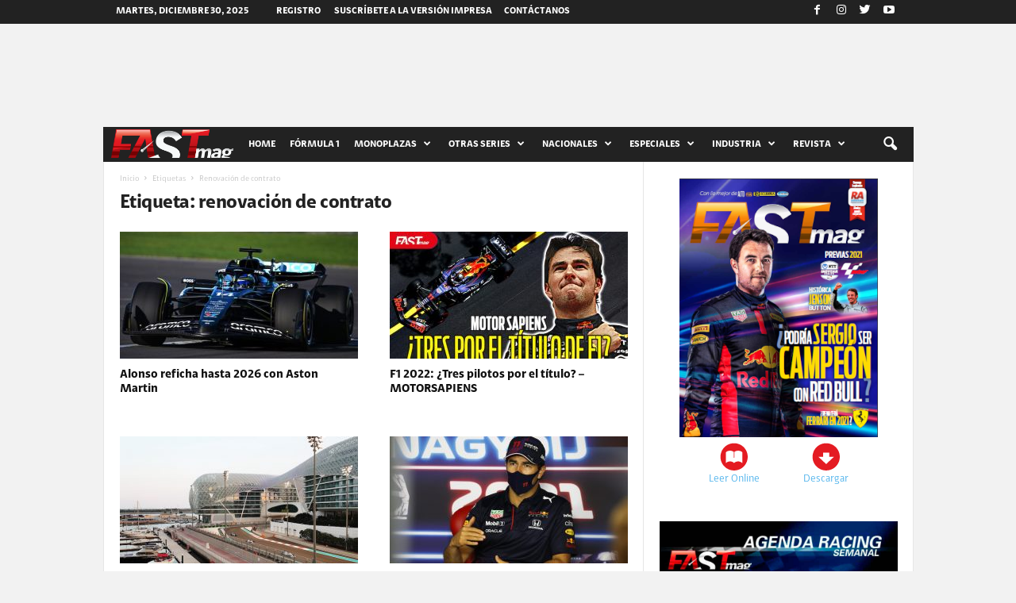

--- FILE ---
content_type: text/html; charset=UTF-8
request_url: https://fast-mag.com/tag/renovacion-de-contrato/
body_size: 20784
content:
<!doctype html >
<!--[if IE 8]>    <html class="ie8" lang="es"> <![endif]-->
<!--[if IE 9]>    <html class="ie9" lang="es"> <![endif]-->
<!--[if gt IE 8]><!--> <html lang="es"> <!--<![endif]-->
<head>
    <title>renovación de contrato archivos - FASTmag</title>
    <meta charset="UTF-8" />
    <meta name="viewport" content="width=device-width, initial-scale=1.0">
    <link rel="pingback" href="https://fast-mag.com/mag/xmlrpc.php" />
    <meta name='robots' content='index, follow, max-image-preview:large, max-snippet:-1, max-video-preview:-1' />
	<style>img:is([sizes="auto" i], [sizes^="auto," i]) { contain-intrinsic-size: 3000px 1500px }</style>
	<meta name="dlm-version" content="5.1.3"><link rel="icon" type="image/png" href="https://fast-mag.com/mag/wp-content/uploads/2017/08/favicon.png">
	<!-- This site is optimized with the Yoast SEO plugin v26.0 - https://yoast.com/wordpress/plugins/seo/ -->
	<link rel="canonical" href="https://fast-mag.com/tag/renovacion-de-contrato/" />
	<link rel="next" href="https://fast-mag.com/tag/renovacion-de-contrato/page/2/" />
	<meta property="og:locale" content="es_ES" />
	<meta property="og:type" content="article" />
	<meta property="og:title" content="renovación de contrato archivos - FASTmag" />
	<meta property="og:url" content="https://fast-mag.com/tag/renovacion-de-contrato/" />
	<meta property="og:site_name" content="FASTmag" />
	<meta name="twitter:card" content="summary_large_image" />
	<script type="application/ld+json" class="yoast-schema-graph">{"@context":"https://schema.org","@graph":[{"@type":"CollectionPage","@id":"https://fast-mag.com/tag/renovacion-de-contrato/","url":"https://fast-mag.com/tag/renovacion-de-contrato/","name":"renovación de contrato archivos - FASTmag","isPartOf":{"@id":"https://fast-mag.com/#website"},"primaryImageOfPage":{"@id":"https://fast-mag.com/tag/renovacion-de-contrato/#primaryimage"},"image":{"@id":"https://fast-mag.com/tag/renovacion-de-contrato/#primaryimage"},"thumbnailUrl":"https://fast-mag.com/mag/wp-content/uploads/2024/04/FA.jpg","breadcrumb":{"@id":"https://fast-mag.com/tag/renovacion-de-contrato/#breadcrumb"},"inLanguage":"es"},{"@type":"ImageObject","inLanguage":"es","@id":"https://fast-mag.com/tag/renovacion-de-contrato/#primaryimage","url":"https://fast-mag.com/mag/wp-content/uploads/2024/04/FA.jpg","contentUrl":"https://fast-mag.com/mag/wp-content/uploads/2024/04/FA.jpg","width":640,"height":415},{"@type":"BreadcrumbList","@id":"https://fast-mag.com/tag/renovacion-de-contrato/#breadcrumb","itemListElement":[{"@type":"ListItem","position":1,"name":"Portada","item":"https://fast-mag.com/"},{"@type":"ListItem","position":2,"name":"renovación de contrato"}]},{"@type":"WebSite","@id":"https://fast-mag.com/#website","url":"https://fast-mag.com/","name":"FASTmag","description":"FASTmag la revista de automovilismo deportivo mundial con lo mejor de las categorías más importantes: F1, GP2, Grand AM, American LeMans, NASCAR, NASCAR México y mucho más. ¡No te la pierdas! Adrenalina y emoción en cada página.","potentialAction":[{"@type":"SearchAction","target":{"@type":"EntryPoint","urlTemplate":"https://fast-mag.com/?s={search_term_string}"},"query-input":{"@type":"PropertyValueSpecification","valueRequired":true,"valueName":"search_term_string"}}],"inLanguage":"es"}]}</script>
	<!-- / Yoast SEO plugin. -->


<link rel='dns-prefetch' href='//fonts.googleapis.com' />
<link rel='dns-prefetch' href='//www.googletagmanager.com' />
<link rel="alternate" type="application/rss+xml" title="FASTmag &raquo; Feed" href="https://fast-mag.com/feed/" />
<link rel="alternate" type="application/rss+xml" title="FASTmag &raquo; Feed de los comentarios" href="https://fast-mag.com/comments/feed/" />
<link rel="alternate" type="application/rss+xml" title="FASTmag &raquo; Etiqueta renovación de contrato del feed" href="https://fast-mag.com/tag/renovacion-de-contrato/feed/" />
<script type="text/javascript">
/* <![CDATA[ */
window._wpemojiSettings = {"baseUrl":"https:\/\/s.w.org\/images\/core\/emoji\/16.0.1\/72x72\/","ext":".png","svgUrl":"https:\/\/s.w.org\/images\/core\/emoji\/16.0.1\/svg\/","svgExt":".svg","source":{"concatemoji":"https:\/\/fast-mag.com\/mag\/wp-includes\/js\/wp-emoji-release.min.js?ver=6.8.3"}};
/*! This file is auto-generated */
!function(s,n){var o,i,e;function c(e){try{var t={supportTests:e,timestamp:(new Date).valueOf()};sessionStorage.setItem(o,JSON.stringify(t))}catch(e){}}function p(e,t,n){e.clearRect(0,0,e.canvas.width,e.canvas.height),e.fillText(t,0,0);var t=new Uint32Array(e.getImageData(0,0,e.canvas.width,e.canvas.height).data),a=(e.clearRect(0,0,e.canvas.width,e.canvas.height),e.fillText(n,0,0),new Uint32Array(e.getImageData(0,0,e.canvas.width,e.canvas.height).data));return t.every(function(e,t){return e===a[t]})}function u(e,t){e.clearRect(0,0,e.canvas.width,e.canvas.height),e.fillText(t,0,0);for(var n=e.getImageData(16,16,1,1),a=0;a<n.data.length;a++)if(0!==n.data[a])return!1;return!0}function f(e,t,n,a){switch(t){case"flag":return n(e,"\ud83c\udff3\ufe0f\u200d\u26a7\ufe0f","\ud83c\udff3\ufe0f\u200b\u26a7\ufe0f")?!1:!n(e,"\ud83c\udde8\ud83c\uddf6","\ud83c\udde8\u200b\ud83c\uddf6")&&!n(e,"\ud83c\udff4\udb40\udc67\udb40\udc62\udb40\udc65\udb40\udc6e\udb40\udc67\udb40\udc7f","\ud83c\udff4\u200b\udb40\udc67\u200b\udb40\udc62\u200b\udb40\udc65\u200b\udb40\udc6e\u200b\udb40\udc67\u200b\udb40\udc7f");case"emoji":return!a(e,"\ud83e\udedf")}return!1}function g(e,t,n,a){var r="undefined"!=typeof WorkerGlobalScope&&self instanceof WorkerGlobalScope?new OffscreenCanvas(300,150):s.createElement("canvas"),o=r.getContext("2d",{willReadFrequently:!0}),i=(o.textBaseline="top",o.font="600 32px Arial",{});return e.forEach(function(e){i[e]=t(o,e,n,a)}),i}function t(e){var t=s.createElement("script");t.src=e,t.defer=!0,s.head.appendChild(t)}"undefined"!=typeof Promise&&(o="wpEmojiSettingsSupports",i=["flag","emoji"],n.supports={everything:!0,everythingExceptFlag:!0},e=new Promise(function(e){s.addEventListener("DOMContentLoaded",e,{once:!0})}),new Promise(function(t){var n=function(){try{var e=JSON.parse(sessionStorage.getItem(o));if("object"==typeof e&&"number"==typeof e.timestamp&&(new Date).valueOf()<e.timestamp+604800&&"object"==typeof e.supportTests)return e.supportTests}catch(e){}return null}();if(!n){if("undefined"!=typeof Worker&&"undefined"!=typeof OffscreenCanvas&&"undefined"!=typeof URL&&URL.createObjectURL&&"undefined"!=typeof Blob)try{var e="postMessage("+g.toString()+"("+[JSON.stringify(i),f.toString(),p.toString(),u.toString()].join(",")+"));",a=new Blob([e],{type:"text/javascript"}),r=new Worker(URL.createObjectURL(a),{name:"wpTestEmojiSupports"});return void(r.onmessage=function(e){c(n=e.data),r.terminate(),t(n)})}catch(e){}c(n=g(i,f,p,u))}t(n)}).then(function(e){for(var t in e)n.supports[t]=e[t],n.supports.everything=n.supports.everything&&n.supports[t],"flag"!==t&&(n.supports.everythingExceptFlag=n.supports.everythingExceptFlag&&n.supports[t]);n.supports.everythingExceptFlag=n.supports.everythingExceptFlag&&!n.supports.flag,n.DOMReady=!1,n.readyCallback=function(){n.DOMReady=!0}}).then(function(){return e}).then(function(){var e;n.supports.everything||(n.readyCallback(),(e=n.source||{}).concatemoji?t(e.concatemoji):e.wpemoji&&e.twemoji&&(t(e.twemoji),t(e.wpemoji)))}))}((window,document),window._wpemojiSettings);
/* ]]> */
</script>

<link rel='stylesheet' id='google-fonts-open-sans-css' href='//fonts.googleapis.com/css?family=Open+Sans%3A400%2C700&#038;ver=6.8.3' type='text/css' media='all' />
<link rel='stylesheet' id='ytp-icons-css' href='https://fast-mag.com/mag/wp-content/plugins/rdv-youtube-playlist-video-player/packages/icons/css/icons.min.css?ver=6.8.3' type='text/css' media='all' />
<link rel='stylesheet' id='ytp-style-css' href='https://fast-mag.com/mag/wp-content/plugins/rdv-youtube-playlist-video-player/packages/youtube-video-player/css/youtube-video-player.min.css?ver=6.8.3' type='text/css' media='all' />
<link rel='stylesheet' id='perfect-scrollbar-style-css' href='https://fast-mag.com/mag/wp-content/plugins/rdv-youtube-playlist-video-player/packages/perfect-scrollbar/perfect-scrollbar.css?ver=6.8.3' type='text/css' media='all' />
<style id='wp-emoji-styles-inline-css' type='text/css'>

	img.wp-smiley, img.emoji {
		display: inline !important;
		border: none !important;
		box-shadow: none !important;
		height: 1em !important;
		width: 1em !important;
		margin: 0 0.07em !important;
		vertical-align: -0.1em !important;
		background: none !important;
		padding: 0 !important;
	}
</style>
<link rel='stylesheet' id='wp-block-library-css' href='https://fast-mag.com/mag/wp-includes/css/dist/block-library/style.min.css?ver=6.8.3' type='text/css' media='all' />
<style id='classic-theme-styles-inline-css' type='text/css'>
/*! This file is auto-generated */
.wp-block-button__link{color:#fff;background-color:#32373c;border-radius:9999px;box-shadow:none;text-decoration:none;padding:calc(.667em + 2px) calc(1.333em + 2px);font-size:1.125em}.wp-block-file__button{background:#32373c;color:#fff;text-decoration:none}
</style>
<style id='global-styles-inline-css' type='text/css'>
:root{--wp--preset--aspect-ratio--square: 1;--wp--preset--aspect-ratio--4-3: 4/3;--wp--preset--aspect-ratio--3-4: 3/4;--wp--preset--aspect-ratio--3-2: 3/2;--wp--preset--aspect-ratio--2-3: 2/3;--wp--preset--aspect-ratio--16-9: 16/9;--wp--preset--aspect-ratio--9-16: 9/16;--wp--preset--color--black: #000000;--wp--preset--color--cyan-bluish-gray: #abb8c3;--wp--preset--color--white: #ffffff;--wp--preset--color--pale-pink: #f78da7;--wp--preset--color--vivid-red: #cf2e2e;--wp--preset--color--luminous-vivid-orange: #ff6900;--wp--preset--color--luminous-vivid-amber: #fcb900;--wp--preset--color--light-green-cyan: #7bdcb5;--wp--preset--color--vivid-green-cyan: #00d084;--wp--preset--color--pale-cyan-blue: #8ed1fc;--wp--preset--color--vivid-cyan-blue: #0693e3;--wp--preset--color--vivid-purple: #9b51e0;--wp--preset--gradient--vivid-cyan-blue-to-vivid-purple: linear-gradient(135deg,rgba(6,147,227,1) 0%,rgb(155,81,224) 100%);--wp--preset--gradient--light-green-cyan-to-vivid-green-cyan: linear-gradient(135deg,rgb(122,220,180) 0%,rgb(0,208,130) 100%);--wp--preset--gradient--luminous-vivid-amber-to-luminous-vivid-orange: linear-gradient(135deg,rgba(252,185,0,1) 0%,rgba(255,105,0,1) 100%);--wp--preset--gradient--luminous-vivid-orange-to-vivid-red: linear-gradient(135deg,rgba(255,105,0,1) 0%,rgb(207,46,46) 100%);--wp--preset--gradient--very-light-gray-to-cyan-bluish-gray: linear-gradient(135deg,rgb(238,238,238) 0%,rgb(169,184,195) 100%);--wp--preset--gradient--cool-to-warm-spectrum: linear-gradient(135deg,rgb(74,234,220) 0%,rgb(151,120,209) 20%,rgb(207,42,186) 40%,rgb(238,44,130) 60%,rgb(251,105,98) 80%,rgb(254,248,76) 100%);--wp--preset--gradient--blush-light-purple: linear-gradient(135deg,rgb(255,206,236) 0%,rgb(152,150,240) 100%);--wp--preset--gradient--blush-bordeaux: linear-gradient(135deg,rgb(254,205,165) 0%,rgb(254,45,45) 50%,rgb(107,0,62) 100%);--wp--preset--gradient--luminous-dusk: linear-gradient(135deg,rgb(255,203,112) 0%,rgb(199,81,192) 50%,rgb(65,88,208) 100%);--wp--preset--gradient--pale-ocean: linear-gradient(135deg,rgb(255,245,203) 0%,rgb(182,227,212) 50%,rgb(51,167,181) 100%);--wp--preset--gradient--electric-grass: linear-gradient(135deg,rgb(202,248,128) 0%,rgb(113,206,126) 100%);--wp--preset--gradient--midnight: linear-gradient(135deg,rgb(2,3,129) 0%,rgb(40,116,252) 100%);--wp--preset--font-size--small: 13px;--wp--preset--font-size--medium: 20px;--wp--preset--font-size--large: 36px;--wp--preset--font-size--x-large: 42px;--wp--preset--spacing--20: 0.44rem;--wp--preset--spacing--30: 0.67rem;--wp--preset--spacing--40: 1rem;--wp--preset--spacing--50: 1.5rem;--wp--preset--spacing--60: 2.25rem;--wp--preset--spacing--70: 3.38rem;--wp--preset--spacing--80: 5.06rem;--wp--preset--shadow--natural: 6px 6px 9px rgba(0, 0, 0, 0.2);--wp--preset--shadow--deep: 12px 12px 50px rgba(0, 0, 0, 0.4);--wp--preset--shadow--sharp: 6px 6px 0px rgba(0, 0, 0, 0.2);--wp--preset--shadow--outlined: 6px 6px 0px -3px rgba(255, 255, 255, 1), 6px 6px rgba(0, 0, 0, 1);--wp--preset--shadow--crisp: 6px 6px 0px rgba(0, 0, 0, 1);}:where(.is-layout-flex){gap: 0.5em;}:where(.is-layout-grid){gap: 0.5em;}body .is-layout-flex{display: flex;}.is-layout-flex{flex-wrap: wrap;align-items: center;}.is-layout-flex > :is(*, div){margin: 0;}body .is-layout-grid{display: grid;}.is-layout-grid > :is(*, div){margin: 0;}:where(.wp-block-columns.is-layout-flex){gap: 2em;}:where(.wp-block-columns.is-layout-grid){gap: 2em;}:where(.wp-block-post-template.is-layout-flex){gap: 1.25em;}:where(.wp-block-post-template.is-layout-grid){gap: 1.25em;}.has-black-color{color: var(--wp--preset--color--black) !important;}.has-cyan-bluish-gray-color{color: var(--wp--preset--color--cyan-bluish-gray) !important;}.has-white-color{color: var(--wp--preset--color--white) !important;}.has-pale-pink-color{color: var(--wp--preset--color--pale-pink) !important;}.has-vivid-red-color{color: var(--wp--preset--color--vivid-red) !important;}.has-luminous-vivid-orange-color{color: var(--wp--preset--color--luminous-vivid-orange) !important;}.has-luminous-vivid-amber-color{color: var(--wp--preset--color--luminous-vivid-amber) !important;}.has-light-green-cyan-color{color: var(--wp--preset--color--light-green-cyan) !important;}.has-vivid-green-cyan-color{color: var(--wp--preset--color--vivid-green-cyan) !important;}.has-pale-cyan-blue-color{color: var(--wp--preset--color--pale-cyan-blue) !important;}.has-vivid-cyan-blue-color{color: var(--wp--preset--color--vivid-cyan-blue) !important;}.has-vivid-purple-color{color: var(--wp--preset--color--vivid-purple) !important;}.has-black-background-color{background-color: var(--wp--preset--color--black) !important;}.has-cyan-bluish-gray-background-color{background-color: var(--wp--preset--color--cyan-bluish-gray) !important;}.has-white-background-color{background-color: var(--wp--preset--color--white) !important;}.has-pale-pink-background-color{background-color: var(--wp--preset--color--pale-pink) !important;}.has-vivid-red-background-color{background-color: var(--wp--preset--color--vivid-red) !important;}.has-luminous-vivid-orange-background-color{background-color: var(--wp--preset--color--luminous-vivid-orange) !important;}.has-luminous-vivid-amber-background-color{background-color: var(--wp--preset--color--luminous-vivid-amber) !important;}.has-light-green-cyan-background-color{background-color: var(--wp--preset--color--light-green-cyan) !important;}.has-vivid-green-cyan-background-color{background-color: var(--wp--preset--color--vivid-green-cyan) !important;}.has-pale-cyan-blue-background-color{background-color: var(--wp--preset--color--pale-cyan-blue) !important;}.has-vivid-cyan-blue-background-color{background-color: var(--wp--preset--color--vivid-cyan-blue) !important;}.has-vivid-purple-background-color{background-color: var(--wp--preset--color--vivid-purple) !important;}.has-black-border-color{border-color: var(--wp--preset--color--black) !important;}.has-cyan-bluish-gray-border-color{border-color: var(--wp--preset--color--cyan-bluish-gray) !important;}.has-white-border-color{border-color: var(--wp--preset--color--white) !important;}.has-pale-pink-border-color{border-color: var(--wp--preset--color--pale-pink) !important;}.has-vivid-red-border-color{border-color: var(--wp--preset--color--vivid-red) !important;}.has-luminous-vivid-orange-border-color{border-color: var(--wp--preset--color--luminous-vivid-orange) !important;}.has-luminous-vivid-amber-border-color{border-color: var(--wp--preset--color--luminous-vivid-amber) !important;}.has-light-green-cyan-border-color{border-color: var(--wp--preset--color--light-green-cyan) !important;}.has-vivid-green-cyan-border-color{border-color: var(--wp--preset--color--vivid-green-cyan) !important;}.has-pale-cyan-blue-border-color{border-color: var(--wp--preset--color--pale-cyan-blue) !important;}.has-vivid-cyan-blue-border-color{border-color: var(--wp--preset--color--vivid-cyan-blue) !important;}.has-vivid-purple-border-color{border-color: var(--wp--preset--color--vivid-purple) !important;}.has-vivid-cyan-blue-to-vivid-purple-gradient-background{background: var(--wp--preset--gradient--vivid-cyan-blue-to-vivid-purple) !important;}.has-light-green-cyan-to-vivid-green-cyan-gradient-background{background: var(--wp--preset--gradient--light-green-cyan-to-vivid-green-cyan) !important;}.has-luminous-vivid-amber-to-luminous-vivid-orange-gradient-background{background: var(--wp--preset--gradient--luminous-vivid-amber-to-luminous-vivid-orange) !important;}.has-luminous-vivid-orange-to-vivid-red-gradient-background{background: var(--wp--preset--gradient--luminous-vivid-orange-to-vivid-red) !important;}.has-very-light-gray-to-cyan-bluish-gray-gradient-background{background: var(--wp--preset--gradient--very-light-gray-to-cyan-bluish-gray) !important;}.has-cool-to-warm-spectrum-gradient-background{background: var(--wp--preset--gradient--cool-to-warm-spectrum) !important;}.has-blush-light-purple-gradient-background{background: var(--wp--preset--gradient--blush-light-purple) !important;}.has-blush-bordeaux-gradient-background{background: var(--wp--preset--gradient--blush-bordeaux) !important;}.has-luminous-dusk-gradient-background{background: var(--wp--preset--gradient--luminous-dusk) !important;}.has-pale-ocean-gradient-background{background: var(--wp--preset--gradient--pale-ocean) !important;}.has-electric-grass-gradient-background{background: var(--wp--preset--gradient--electric-grass) !important;}.has-midnight-gradient-background{background: var(--wp--preset--gradient--midnight) !important;}.has-small-font-size{font-size: var(--wp--preset--font-size--small) !important;}.has-medium-font-size{font-size: var(--wp--preset--font-size--medium) !important;}.has-large-font-size{font-size: var(--wp--preset--font-size--large) !important;}.has-x-large-font-size{font-size: var(--wp--preset--font-size--x-large) !important;}
:where(.wp-block-post-template.is-layout-flex){gap: 1.25em;}:where(.wp-block-post-template.is-layout-grid){gap: 1.25em;}
:where(.wp-block-columns.is-layout-flex){gap: 2em;}:where(.wp-block-columns.is-layout-grid){gap: 2em;}
:root :where(.wp-block-pullquote){font-size: 1.5em;line-height: 1.6;}
</style>
<link rel='stylesheet' id='google-fonts-style-css' href='https://fonts.googleapis.com/css?family&#038;ver=4.0' type='text/css' media='all' />
<link rel='stylesheet' id='js_composer_front-css' href='https://fast-mag.com/mag/wp-content/plugins/js_composer/assets/css/js_composer.min.css?ver=8.6.1' type='text/css' media='all' />
<link rel='stylesheet' id='td-theme-css' href='https://fast-mag.com/mag/wp-content/themes/fastmag2017/style.css?ver=4.0' type='text/css' media='all' />
<link rel='stylesheet' id='td-theme-demo-style-css' href='https://fast-mag.com/mag/wp-content/themes/fastmag2017/includes/demos/sport/demo_style.css?ver=4.0' type='text/css' media='all' />
<link rel="https://api.w.org/" href="https://fast-mag.com/wp-json/" /><link rel="alternate" title="JSON" type="application/json" href="https://fast-mag.com/wp-json/wp/v2/tags/3401" /><link rel="EditURI" type="application/rsd+xml" title="RSD" href="https://fast-mag.com/mag/xmlrpc.php?rsd" />
<meta name="generator" content="Site Kit by Google 1.162.1" /><!--[if lt IE 9]><script src="https://html5shim.googlecode.com/svn/trunk/html5.js"></script><![endif]-->
    
<!-- JS generated by theme -->

<script>
    
    

	    var tdBlocksArray = []; //here we store all the items for the current page

	    //td_block class - each ajax block uses a object of this class for requests
	    function tdBlock() {
		    this.id = '';
		    this.block_type = 1; //block type id (1-234 etc)
		    this.atts = '';
		    this.td_column_number = '';
		    this.td_current_page = 1; //
		    this.post_count = 0; //from wp
		    this.found_posts = 0; //from wp
		    this.max_num_pages = 0; //from wp
		    this.td_filter_value = ''; //current live filter value
		    this.is_ajax_running = false;
		    this.td_user_action = ''; // load more or infinite loader (used by the animation)
		    this.header_color = '';
		    this.ajax_pagination_infinite_stop = ''; //show load more at page x
	    }


        // td_js_generator - mini detector
        (function(){
            var htmlTag = document.getElementsByTagName("html")[0];

            if ( navigator.userAgent.indexOf("MSIE 10.0") > -1 ) {
                htmlTag.className += ' ie10';
            }

            if ( !!navigator.userAgent.match(/Trident.*rv\:11\./) ) {
                htmlTag.className += ' ie11';
            }

            if ( /(iPad|iPhone|iPod)/g.test(navigator.userAgent) ) {
                htmlTag.className += ' td-md-is-ios';
            }

            var user_agent = navigator.userAgent.toLowerCase();
            if ( user_agent.indexOf("android") > -1 ) {
                htmlTag.className += ' td-md-is-android';
            }

            if ( -1 !== navigator.userAgent.indexOf('Mac OS X')  ) {
                htmlTag.className += ' td-md-is-os-x';
            }

            if ( /chrom(e|ium)/.test(navigator.userAgent.toLowerCase()) ) {
               htmlTag.className += ' td-md-is-chrome';
            }

            if ( -1 !== navigator.userAgent.indexOf('Firefox') ) {
                htmlTag.className += ' td-md-is-firefox';
            }

            if ( -1 !== navigator.userAgent.indexOf('Safari') && -1 === navigator.userAgent.indexOf('Chrome') ) {
                htmlTag.className += ' td-md-is-safari';
            }

            if( -1 !== navigator.userAgent.indexOf('IEMobile') ){
                htmlTag.className += ' td-md-is-iemobile';
            }

        })();




        var tdLocalCache = {};

        ( function () {
            "use strict";

            tdLocalCache = {
                data: {},
                remove: function (resource_id) {
                    delete tdLocalCache.data[resource_id];
                },
                exist: function (resource_id) {
                    return tdLocalCache.data.hasOwnProperty(resource_id) && tdLocalCache.data[resource_id] !== null;
                },
                get: function (resource_id) {
                    return tdLocalCache.data[resource_id];
                },
                set: function (resource_id, cachedData) {
                    tdLocalCache.remove(resource_id);
                    tdLocalCache.data[resource_id] = cachedData;
                }
            };
        })();

    
    
var tds_login_sing_in_widget="show";
var td_viewport_interval_list=[{"limitBottom":767,"sidebarWidth":251},{"limitBottom":1023,"sidebarWidth":339}];
var td_animation_stack_effect="type1";
var tds_animation_stack=true;
var td_animation_stack_specific_selectors=".entry-thumb, img[class*=\"wp-image-\"], a.td-sml-link-to-image > img";
var td_animation_stack_general_selectors=".td-animation-stack .entry-thumb, .post .entry-thumb, .post img[class*=\"wp-image-\"], .post a.td-sml-link-to-image > img";
var td_ajax_url="https:\/\/fast-mag.com\/mag\/wp-admin\/admin-ajax.php?td_theme_name=Newsmag&v=4.0";
var td_get_template_directory_uri="https:\/\/fast-mag.com\/mag\/wp-content\/themes\/fastmag2017";
var tds_snap_menu="snap";
var tds_logo_on_sticky="show_header_logo";
var tds_header_style="4";
var td_please_wait="Por favor espera...";
var td_email_user_pass_incorrect="Usuario o contrase\u00f1a incorrecta!";
var td_email_user_incorrect="Correo electr\u00f3nico o nombre de usuario incorrecto!";
var td_email_incorrect="Email incorrecto!";
var tds_more_articles_on_post_enable="show";
var tds_more_articles_on_post_time_to_wait="";
var tds_more_articles_on_post_pages_distance_from_top=0;
var tds_theme_color_site_wide="#d13030";
var tds_smart_sidebar="enabled";
var tdThemeName="Newsmag";
var td_magnific_popup_translation_tPrev="Anterior (tecla de flecha izquierda)";
var td_magnific_popup_translation_tNext="Siguiente (tecla de flecha derecha)";
var td_magnific_popup_translation_tCounter="%curr% de %total%";
var td_magnific_popup_translation_ajax_tError="El contenido de %url% no pudo cargarse.";
var td_magnific_popup_translation_image_tError="La imagen #%curr% no pudo cargarse.";
var td_ad_background_click_link="";
var td_ad_background_click_target="";
</script>


<!-- Header style compiled by theme -->

<style>
    

body {
	background-color:#f2f2f2;
}

                                    @font-face {
                                      font-family: "AMX-Regular";
                                      src: local("AMX-Regular"), url("https://fast-mag.com/mag/wp-content/uploads/2024/02/amx-regular.woff") format("woff");
                                    }
                                
                                    @font-face {
                                      font-family: "AMX-Bold";
                                      src: local("AMX-Bold"), url("https://fast-mag.com/mag/wp-content/uploads/2024/02/amx-bold.woff") format("woff");
                                    }
                                
                                    @font-face {
                                      font-family: "AMX-Light";
                                      src: local("AMX-Light"), url("https://fast-mag.com/mag/wp-content/uploads/2024/02/amx-light.woff") format("woff");
                                    }
                                
.td-header-border:before,
    .td-trending-now-title,
    .td_block_mega_menu .td_mega_menu_sub_cats .cur-sub-cat,
    .td-post-category:hover,
    .td-header-style-2 .td-header-sp-logo,
    .td-next-prev-wrap a:hover i,
    .page-nav .current,
    .widget_calendar tfoot a:hover,
    .td-footer-container .widget_search .wpb_button:hover,
    .td-scroll-up-visible,
    .dropcap,
    .td-category a,
    input[type="submit"]:hover,
    .td-post-small-box a:hover,
    .td-404-sub-sub-title a:hover,
    .td-rating-bar-wrap div,
    .td_top_authors .td-active .td-author-post-count,
    .td_top_authors .td-active .td-author-comments-count,
    .td_smart_list_3 .td-sml3-top-controls i:hover,
    .td_smart_list_3 .td-sml3-bottom-controls i:hover,
    .td_wrapper_video_playlist .td_video_controls_playlist_wrapper,
    .td-read-more a:hover,
    .td-login-wrap .btn,
    .td_display_err,
    .td-header-style-6 .td-top-menu-full,
    #bbpress-forums button:hover,
    #bbpress-forums .bbp-pagination .current,
    .bbp_widget_login .button:hover,
    .header-search-wrap .td-drop-down-search .btn:hover,
    .td-post-text-content .more-link-wrap:hover a,
    #buddypress div.item-list-tabs ul li > a span,
    #buddypress div.item-list-tabs ul li > a:hover span,
    #buddypress input[type=submit]:hover,
    #buddypress a.button:hover span,
    #buddypress div.item-list-tabs ul li.selected a span,
    #buddypress div.item-list-tabs ul li.current a span,
    #buddypress input[type=submit]:focus,
    .td-grid-style-3 .td-big-grid-post .td-module-thumb a:last-child:before,
    .td-grid-style-4 .td-big-grid-post .td-module-thumb a:last-child:before,
    .td-grid-style-5 .td-big-grid-post .td-module-thumb:after,
    .td_category_template_2 .td-category-siblings .td-category a:hover,
    .td-weather-week:before,
    .td-weather-information:before,
     .td_3D_btn,
    .td_shadow_btn,
    .td_default_btn,
    .td_square_btn, 
    .td_outlined_btn:hover {
        background-color: #d13030;
    }

    @media (max-width: 767px) {
        .td-category a.td-current-sub-category {
            background-color: #d13030;
        }
    }

    .woocommerce .onsale,
    .woocommerce .woocommerce a.button:hover,
    .woocommerce-page .woocommerce .button:hover,
    .single-product .product .summary .cart .button:hover,
    .woocommerce .woocommerce .product a.button:hover,
    .woocommerce .product a.button:hover,
    .woocommerce .product #respond input#submit:hover,
    .woocommerce .checkout input#place_order:hover,
    .woocommerce .woocommerce.widget .button:hover,
    .woocommerce .woocommerce-message .button:hover,
    .woocommerce .woocommerce-error .button:hover,
    .woocommerce .woocommerce-info .button:hover,
    .woocommerce.widget .ui-slider .ui-slider-handle,
    .vc_btn-black:hover,
	.wpb_btn-black:hover,
	.item-list-tabs .feed:hover a,
	.td-smart-list-button:hover {
    	background-color: #d13030 !important;
    }

    .td-header-sp-top-menu .top-header-menu > .current-menu-item > a,
    .td-header-sp-top-menu .top-header-menu > .current-menu-ancestor > a,
    .td-header-sp-top-menu .top-header-menu > .current-category-ancestor > a,
    .td-header-sp-top-menu .top-header-menu > li > a:hover,
    .td-header-sp-top-menu .top-header-menu > .sfHover > a,
    .top-header-menu ul .current-menu-item > a,
    .top-header-menu ul .current-menu-ancestor > a,
    .top-header-menu ul .current-category-ancestor > a,
    .top-header-menu ul li > a:hover,
    .top-header-menu ul .sfHover > a,
    .sf-menu ul .td-menu-item > a:hover,
    .sf-menu ul .sfHover > a,
    .sf-menu ul .current-menu-ancestor > a,
    .sf-menu ul .current-category-ancestor > a,
    .sf-menu ul .current-menu-item > a,
    .td_module_wrap:hover .entry-title a,
    .td_mod_mega_menu:hover .entry-title a,
    .footer-email-wrap a,
    .widget a:hover,
    .td-footer-container .widget_calendar #today,
    .td-category-pulldown-filter a.td-pulldown-category-filter-link:hover,
    .td-load-more-wrap a:hover,
    .td-post-next-prev-content a:hover,
    .td-author-name a:hover,
    .td-author-url a:hover,
    .td_mod_related_posts:hover .entry-title a,
    .td-search-query,
    .header-search-wrap .td-drop-down-search .result-msg a:hover,
    .td_top_authors .td-active .td-authors-name a,
    .post blockquote p,
    .td-post-content blockquote p,
    .page blockquote p,
    .comment-list cite a:hover,
    .comment-list cite:hover,
    .comment-list .comment-reply-link:hover,
    a,
    .white-menu #td-header-menu .sf-menu > li > a:hover,
    .white-menu #td-header-menu .sf-menu > .current-menu-ancestor > a,
    .white-menu #td-header-menu .sf-menu > .current-menu-item > a,
    .td_quote_on_blocks,
    #bbpress-forums .bbp-forum-freshness a:hover,
    #bbpress-forums .bbp-topic-freshness a:hover,
    #bbpress-forums .bbp-forums-list li a:hover,
    #bbpress-forums .bbp-forum-title:hover,
    #bbpress-forums .bbp-topic-permalink:hover,
    #bbpress-forums .bbp-topic-started-by a:hover,
    #bbpress-forums .bbp-topic-started-in a:hover,
    #bbpress-forums .bbp-body .super-sticky li.bbp-topic-title .bbp-topic-permalink,
    #bbpress-forums .bbp-body .sticky li.bbp-topic-title .bbp-topic-permalink,
    #bbpress-forums #subscription-toggle a:hover,
    #bbpress-forums #favorite-toggle a:hover,
    .woocommerce-account .woocommerce-MyAccount-navigation a:hover,
    .widget_display_replies .bbp-author-name,
    .widget_display_topics .bbp-author-name,
    .archive .widget_archive .current,
    .archive .widget_archive .current a,
    .td-subcategory-header .td-category-siblings .td-subcat-dropdown a.td-current-sub-category,
    .td-subcategory-header .td-category-siblings .td-subcat-dropdown a:hover,
    .td-pulldown-filter-display-option:hover,
    .td-pulldown-filter-display-option .td-pulldown-filter-link:hover,
    .td_normal_slide .td-wrapper-pulldown-filter .td-pulldown-filter-list a:hover,
    #buddypress ul.item-list li div.item-title a:hover,
    .td_block_13 .td-pulldown-filter-list a:hover,
    .td_smart_list_8 .td-smart-list-dropdown-wrap .td-smart-list-button:hover,
    .td_smart_list_8 .td-smart-list-dropdown-wrap .td-smart-list-button:hover i,
    .td-sub-footer-container a:hover,
    .td-instagram-user a,
     .td_outlined_btn {
        color: #d13030;
    }

    .td-mega-menu .wpb_content_element li a:hover,
    .td_login_tab_focus {
        color: #d13030 !important;
    }

    .td-next-prev-wrap a:hover i,
    .page-nav .current,
    .widget_tag_cloud a:hover,
    .post .td_quote_box,
    .page .td_quote_box,
    .td-login-panel-title,
    #bbpress-forums .bbp-pagination .current,
    .td_category_template_2 .td-category-siblings .td-category a:hover,
    .page-template-page-pagebuilder-latest .td-instagram-user,
     .td_outlined_btn {
        border-color: #d13030;
    }

    .td_wrapper_video_playlist .td_video_currently_playing:after,
    .item-list-tabs .feed:hover {
        border-color: #d13030 !important;
    }


    
    .td-header-top-menu,
    .td-header-wrap .td-top-menu-full {
        background-color: #222222;
    }

    .td-header-style-1 .td-header-top-menu,
    .td-header-style-2 .td-top-bar-container,
    .td-header-style-7 .td-header-top-menu {
        padding: 0 12px;
        top: 0;
    }

    
    .td-header-sp-top-menu .top-header-menu > li > a,
    .td-header-sp-top-menu .td_data_time,
    .td-header-sp-top-menu .td-weather-top-widget {
        color: #ffffff;
    }

    
    .top-header-menu > .current-menu-item > a,
    .top-header-menu > .current-menu-ancestor > a,
    .top-header-menu > .current-category-ancestor > a,
    .top-header-menu > li > a:hover,
    .top-header-menu > .sfHover > a {
        color: #d13030 !important;
    }

    
    .td-header-sp-top-widget .td-social-icon-wrap i {
        color: #ffffff;
    }

    
    .td-header-sp-top-widget .td-social-icon-wrap i:hover {
        color: #d13030;
    }

    
    .td-menu-background:before,
    .td-search-background:before {
        background: rgba(104,191,178,0.73);
        background: -moz-linear-gradient(top, rgba(104,191,178,0.73) 0%, rgba(209,48,48,0.8) 100%);
        background: -webkit-gradient(left top, left bottom, color-stop(0%, rgba(104,191,178,0.73)), color-stop(100%, rgba(209,48,48,0.8)));
        background: -webkit-linear-gradient(top, rgba(104,191,178,0.73) 0%, rgba(209,48,48,0.8) 100%);
        background: -o-linear-gradient(top, rgba(104,191,178,0.73) 0%, @mobileu_gradient_two_mob 100%);
        background: -ms-linear-gradient(top, rgba(104,191,178,0.73) 0%, rgba(209,48,48,0.8) 100%);
        background: linear-gradient(to bottom, rgba(104,191,178,0.73) 0%, rgba(209,48,48,0.8) 100%);
        filter: progid:DXImageTransform.Microsoft.gradient( startColorstr='rgba(104,191,178,0.73)', endColorstr='rgba(209,48,48,0.8)', GradientType=0 );
    }

    
    .mfp-content .td-login-button {
        background-color: rgba(201,42,84,0.77);
    }
    
    .mfp-content .td-login-button {
        color: #ffffff;
    }
    
    .mfp-content .td-login-button:active,
    .mfp-content .td-login-button:hover {
        background-color: rgba(226,234,75,0.77);
    }
    
    .mfp-content .td-login-button:active,
    .mfp-content .td-login-button:hover {
        color: #ffffff;
    }
    
    .white-popup-block:after {
        background: rgba(104,191,178,0.73);
        background: -moz-linear-gradient(45deg, rgba(104,191,178,0.73) 0%, rgba(209,48,48,0.8) 100%);
        background: -webkit-gradient(left bottom, right top, color-stop(0%, rgba(104,191,178,0.73)), color-stop(100%, rgba(209,48,48,0.8)));
        background: -webkit-linear-gradient(45deg, rgba(104,191,178,0.73) 0%, rgba(209,48,48,0.8) 100%);
        background: -o-linear-gradient(45deg, rgba(104,191,178,0.73) 0%, rgba(209,48,48,0.8) 100%);
        background: -ms-linear-gradient(45deg, rgba(104,191,178,0.73) 0%, rgba(209,48,48,0.8) 100%);
        background: linear-gradient(45deg, rgba(104,191,178,0.73) 0%, rgba(209,48,48,0.8) 100%);
        filter: progid:DXImageTransform.Microsoft.gradient( startColorstr='rgba(104,191,178,0.73)', endColorstr='rgba(209,48,48,0.8)', GradientType=0 );
    }


    
    .td-sub-footer-container {
        background-color: #d13030;
    }
    .td-sub-footer-container:after {
        background-color: transparent;
    }
    .td-sub-footer-container:before {
        background-color: transparent;
    }
    .td-footer-container.td-container {
        border-bottom-width: 0;
    }

    
    .td-sub-footer-container,
    .td-sub-footer-container a {
        color: #ffffff;
    }
    .td-sub-footer-container li a:before {
        background-color: #ffffff;
    }

    
    .td-subfooter-menu li a:hover {
        color: rgba(255,255,255,0.75);
    }

    
    .td-menu-background:after,
    .td-search-background:after {
        background-image: url('https://fast-mag.com/mag/wp-content/uploads/2017/08/a5f00723ae1c5b684efe6afac01d5053-e1502124016512-300x200.jpg');
    }

    
    .white-popup-block:before {
        background-image: url('https://fast-mag.com/mag/wp-content/uploads/2017/08/desenfocado-e1496422751828.jpg');
    }

    
    .top-header-menu li a,
    .td-header-sp-top-menu .td_data_time,
    .td-weather-top-widget .td-weather-header .td-weather-city,
    .td-weather-top-widget .td-weather-now {
        font-family:AMX-Bold;
	font-size:12px;
	
    }
    
    .top-header-menu ul li a {
    	font-family:AMX-Bold;
	
    }
	
    .sf-menu > .td-menu-item > a {
        font-family:AMX-Bold;
	font-size:12px;
	
    }
    
    .sf-menu ul .td-menu-item a {
        font-family:AMX-Bold;
	
    }
    
    .td_mod_mega_menu .item-details a {
        font-family:AMX-Bold;
	
    }
    
    .td_mega_menu_sub_cats .block-mega-child-cats a {
        font-family:AMX-Bold;
	
    }

    
	#td-mobile-nav,
	#td-mobile-nav .wpb_button,
	.td-search-wrap-mob {
		font-family:AMX-Bold;
	
	}

	
    .td-mobile-content .td-mobile-main-menu > li > a {
        font-family:AMX-Bold;
	
    }

	
    .td-mobile-content .sub-menu a {
        font-family:AMX-Bold;
	
    }

	
	.td_module_wrap .entry-title,
	.td-theme-slider .td-module-title,
	.page .td-post-template-6 .td-post-header h1 {
		font-family:AMX-Bold;
	
	}

	
    .td_block_trending_now .entry-title {
    	font-family:AMX-Bold;
	
    }
    
    .td_module_1 .td-module-title {
    	font-family:AMX-Bold;
	
    }
    
    .td_module_2 .td-module-title {
    	font-family:AMX-Bold;
	
    }
    
    .td_module_3 .td-module-title {
    	font-family:AMX-Bold;
	
    }
    
    .td_module_4 .td-module-title {
    	font-family:AMX-Bold;
	font-weight:bold;
	
    }
    
    .td_module_5 .td-module-title {
    	font-family:AMX-Bold;
	
    }
    
    .td_module_6 .td-module-title {
    	font-family:AMX-Bold;
	
    }
    
    .td_module_7 .td-module-title {
    	font-family:AMX-Bold;
	
    }
    
    .td_module_8 .td-module-title {
    	font-family:AMX-Bold;
	
    }
    
    .td_module_9 .td-module-title {
    	font-family:AMX-Bold;
	
    }
    
    .td_module_10 .td-module-title {
    	font-family:AMX-Bold;
	
    }
    
    .td_module_11 .td-module-title {
    	font-family:AMX-Bold;
	font-weight:bold;
	
    }
    
    .td_module_12 .td-module-title {
    	font-family:AMX-Bold;
	
    }
    
    .td_module_13 .td-module-title {
    	font-family:AMX-Bold;
	
    }
    
    .td_module_14 .td-module-title {
    	font-family:AMX-Bold;
	
    }
    
    .td_module_15 .entry-title {
    	font-family:AMX-Bold;
	
    }
    
    .td_module_mx1 .td-module-title {
    	font-family:AMX-Bold;
	
    }
    
    .td_module_mx2 .td-module-title {
    	font-family:AMX-Bold;
	
    }
    
    .td_module_mx3 .td-module-title {
    	font-family:AMX-Bold;
	
    }
    
    .td_module_mx4 .td-module-title {
    	font-family:AMX-Bold;
	
    }
    
    .td-theme-slider.iosSlider-col-3 .td-module-title a {
        font-family:AMX-Bold;
	
    }
    
    .td-theme-slider.iosSlider-col-2 .td-module-title a {
        font-family:AMX-Bold;
	
    }
    
    .td-theme-slider.iosSlider-col-1 .td-module-title a {
        font-family:AMX-Bold;
	
    }
    
    .page .td-post-template-6 .td-post-header h1 {
        font-family:AMX-Bold;
	
    }

    
    .block-title > span,
    .block-title > a,
    .widgettitle,
    .td-trending-now-title,
    .wpb_tabs li a,
    .vc_tta-container .vc_tta-color-grey.vc_tta-tabs-position-top.vc_tta-style-classic .vc_tta-tabs-container .vc_tta-tab > a,
    .td-related-title .td-related-left,
    .td-related-title .td-related-right,
    .category .entry-title span,
    .td-author-counters span,
    .woocommerce-tabs h2,
    .woocommerce .product .products h2:not(.woocommerce-loop-product__title) {
        font-family:AMX-Regular;
	
    }
    
    .td-module-meta-info .td-post-author-name a,
    .td_module_wrap .td-post-author-name a {
        font-family:AMX-Regular;
	
    }
    
    .td-module-meta-info .td-post-date .entry-date,
    .td_module_wrap .td-post-date .entry-date {
        font-family:AMX-Regular;
	
    }
    
    .td-module-meta-info .td-module-comments a,
    .td_module_wrap .td-module-comments a {
        font-family:AMX-Regular;
	
    }
    
    .td-big-grid-meta .td-post-category,
    .td_module_wrap .td-post-category,
    .td-module-image .td-post-category {
        font-family:AMX-Regular;
	
    }
    
    .td-pulldown-filter-display-option,
    a.td-pulldown-filter-link,
    .td-category-pulldown-filter a.td-pulldown-category-filter-link {
        font-family:AMX-Regular;
	
    }
    
    .td-excerpt,
    .td-module-excerpt {
        font-family:AMX-Regular;
	
    }


    
    .td-big-grid-post .entry-title {
        font-family:AMX-Bold;
	
    }
    
    .td_block_big_grid .td-big-thumb .entry-title,
    .td_block_big_grid_2 .td-big-thumb .entry-title,
    .td_block_big_grid_3 .td-big-thumb .entry-title,
    .td_block_big_grid_4 .td-big-thumb .entry-title,
    .td_block_big_grid_5 .td-big-thumb .entry-title,
    .td_block_big_grid_6 .td-big-thumb .entry-title,
    .td_block_big_grid_7 .td-big-thumb .entry-title {
        font-family:AMX-Bold;
	
    }
    
    .td_block_big_grid .td-medium-thumb .entry-title,
    .td_block_big_grid_2 .td-medium-thumb .entry-title,
    .td_block_big_grid_3 .td-medium-thumb .entry-title,
    .td_block_big_grid_4 .td-medium-thumb .entry-title,
    .td_block_big_grid_5 .td-medium-thumb .entry-title,
    .td_block_big_grid_6 .td-medium-thumb .entry-title,
    .td_block_big_grid_7 .td-medium-thumb .entry-title {
        font-family:AMX-Bold;
	
    }
    
    .td_block_big_grid .td-small-thumb .entry-title,
    .td_block_big_grid_2 .td-small-thumb .entry-title,
    .td_block_big_grid_3 .td-small-thumb .entry-title,
    .td_block_big_grid_4 .td-small-thumb .entry-title,
    .td_block_big_grid_5 .td-small-thumb .entry-title,
    .td_block_big_grid_6 .td-small-thumb .entry-title,
    .td_block_big_grid_7 .td-small-thumb .entry-title {
        font-family:AMX-Bold;
	
    }
    
    .td_block_big_grid .td-tiny-thumb .entry-title,
    .td_block_big_grid_2 .td-tiny-thumb .entry-title,
    .td_block_big_grid_3 .td-tiny-thumb .entry-title,
    .td_block_big_grid_4 .td-tiny-thumb .entry-title,
    .td_block_big_grid_5 .td-tiny-thumb .entry-title,
    .td_block_big_grid_6 .td-tiny-thumb .entry-title,
    .td_block_big_grid_7 .td-tiny-thumb .entry-title {
        font-family:AMX-Bold;
	
    }








	
	.post header .entry-title {
		font-family:AMX-Regular;
	
	}

	
    .td-post-template-default header .entry-title {
        font-family:AMX-Regular;
	
    }
    
    .td-post-template-1 header .entry-title {
        font-family:AMX-Regular;
	
    }
    
    .td-post-template-2 header .entry-title {
        font-family:AMX-Regular;
	
    }
    
    .td-post-template-3 header .entry-title {
        font-family:AMX-Regular;
	
    }
    
    .td-post-template-4 header .entry-title {
        font-family:AMX-Regular;
	
    }
    
    .td-post-template-5 header .entry-title {
        font-family:AMX-Regular;
	
    }
    
    .td-post-template-6 header .entry-title {
        font-family:AMX-Regular;
	
    }
    
    .td-post-template-7 header .entry-title {
        font-family:AMX-Regular;
	
    }
    
    .td-post-template-8 header .entry-title {
        font-family:AMX-Regular;
	
    }




    
    .td-post-content p,
    .td-post-content {
        font-family:AMX-Regular;
	
    }
    
    .post blockquote p,
    .page blockquote p,
    .td-post-text-content blockquote p {
        font-family:AMX-Light;
	
    }
    
    .post .td_quote_box p,
    .page .td_quote_box p {
        font-family:AMX-Light;
	
    }
    
    .post .td_pull_quote p,
    .page .td_pull_quote p {
        font-family:AMX-Regular;
	
    }
    
    .td-post-content li {
        font-family:AMX-Regular;
	
    }
    
    .td-post-content h1 {
        font-family:AMX-Bold;
	
    }
    
    .td-post-content h2 {
        font-family:AMX-Bold;
	
    }
    
    .td-post-content h3 {
        font-family:AMX-Bold;
	
    }
    
    .td-post-content h4 {
        font-family:AMX-Bold;
	
    }
    
    .td-post-content h5 {
        font-family:AMX-Bold;
	
    }
    
    .td-post-content h6 {
        font-family:AMX-Bold;
	
    }





    
    .post .td-category a {
        font-family:AMX-Regular;
	
    }
    
    .post header .td-post-author-name,
    .post header .td-post-author-name a {
        font-family:AMX-Regular;
	
    }
    
    .post header .td-post-date .entry-date {
        font-family:AMX-Regular;
	
    }
    
    .post header .td-post-views span,
    .post header .td-post-comments {
        font-family:AMX-Regular;
	
    }
    
    .post .td-post-source-tags a,
    .post .td-post-source-tags span {
        font-family:AMX-Regular;
	
    }
    
    .post .td-post-next-prev-content span {
        font-family:AMX-Regular;
	
    }
    
    .post .td-post-next-prev-content a {
        font-family:AMX-Regular;
	
    }
    
    .post .author-box-wrap .td-author-name a {
        font-family:AMX-Regular;
	
    }
    
    .post .author-box-wrap .td-author-url a {
        font-family:AMX-Regular;
	
    }
    
    .post .author-box-wrap .td-author-description {
        font-family:AMX-Regular;
	
    }
    
    .td_block_related_posts .entry-title {
        font-family:AMX-Regular;
	
    }
    
    .post .td-post-share-title,
    .td-comments-title-wrap h4,
    .comment-reply-title {
        font-family:AMX-Regular;
	
    }
    
	.wp-caption-text,
	.wp-caption-dd {
		font-family:AMX-Regular;
	
	}
    
    .td-post-template-default .td-post-sub-title,
    .td-post-template-1 .td-post-sub-title,
    .td-post-template-5 .td-post-sub-title,
    .td-post-template-7 .td-post-sub-title,
    .td-post-template-8 .td-post-sub-title {
        font-family:AMX-Regular;
	
    }
    
    .td-post-template-2 .td-post-sub-title,
    .td-post-template-3 .td-post-sub-title,
    .td-post-template-4 .td-post-sub-title,
    .td-post-template-6 .td-post-sub-title {
        font-family:AMX-Regular;
	
    }








	
    .td-page-header h1,
    .woocommerce-page .page-title {
    	font-family:AMX-Bold;
	
    }
    
    .td-page-content p,
    .td-page-content li,
    .td-page-content .td_block_text_with_title,
    .woocommerce-page .page-description > p,
    .wpb_text_column p {
    	font-family:AMX-Regular;
	
    }
    
    .td-page-content h1,
    .wpb_text_column h1 {
    	font-family:AMX-Bold;
	
    }
    
    .td-page-content h2,
    .wpb_text_column h2 {
    	font-family:AMX-Bold;
	
    }
    
    .td-page-content h3,
    .wpb_text_column h3 {
    	font-family:AMX-Bold;
	
    }
    
    .td-page-content h4,
    .wpb_text_column h4 {
    	font-family:AMX-Bold;
	
    }
    
    .td-page-content h5,
    .wpb_text_column h5 {
    	font-family:AMX-Bold;
	
    }
    
    .td-page-content h6,
    .wpb_text_column h6 {
    	font-family:AMX-Bold;
	
    }



    
	.footer-text-wrap {
		font-family:AMX-Regular;
	
	}
	
	.td-sub-footer-copy {
		font-family:AMX-Regular;
	
	}
	
	.td-sub-footer-menu ul li a {
		font-family:AMX-Regular;
	
	}



    
    .category .td-category a {
    	font-family:AMX-Regular;
	
    }
    
    .td-trending-now-title {
    	font-family:AMX-Bold;
	
    }
    
    .page-nav a,
    .page-nav span,
    .page-nav i {
    	font-family:AMX-Regular;
	
    }


    
    .td-page-content .dropcap,
    .td-post-content .dropcap,
    .comment-content .dropcap {
    	font-family:AMX-Regular;
	
    }
    
    .entry-crumbs a,
    .entry-crumbs span,
    #bbpress-forums .bbp-breadcrumb a,
    #bbpress-forums .bbp-breadcrumb .bbp-breadcrumb-current {
    	font-family:AMX-Regular;
	
    }

    
    .widget_archive a,
    .widget_calendar,
    .widget_categories a,
    .widget_nav_menu a,
    .widget_meta a,
    .widget_pages a,
    .widget_recent_comments a,
    .widget_recent_entries a,
    .widget_text .textwidget,
    .widget_tag_cloud a,
    .widget_search input,
    .woocommerce .product-categories a,
    .widget_display_forums a,
    .widget_display_replies a,
    .widget_display_topics a,
    .widget_display_views a,
    .widget_display_stats
     {
    	font-family:AMX-Regular;
	
    }

    
	input[type="submit"],
	.woocommerce a.button,
	.woocommerce button.button,
	.woocommerce #respond input#submit {
		font-family:AMX-Regular;
	
	}

    
	.woocommerce .product a .woocommerce-loop-product__title,
	.woocommerce .widget.woocommerce .product_list_widget a,
	.woocommerce-cart .woocommerce .product-name a {
		font-family:AMX-Regular;
	
	}


    
	.woocommerce .product .summary .product_title {
		font-family:AMX-Regular;
	
	}


    
	.white-popup-block,
	.white-popup-block .wpb_button {
		font-family:AMX-Regular;
	
	}


	
    body, p {
    	font-family:AMX-Regular;
	
    }



    
    #bbpress-forums .bbp-header .bbp-forums,
    #bbpress-forums .bbp-header .bbp-topics,
    #bbpress-forums .bbp-header {
    	font-family:AMX-Bold;
	
    }
    
    #bbpress-forums .hentry .bbp-forum-title,
    #bbpress-forums .hentry .bbp-topic-permalink {
    	font-family:AMX-Regular;
	
    }
    
    #bbpress-forums .bbp-forums-list li {
    	font-family:AMX-Regular;
	
    }
    
    #bbpress-forums .bbp-forum-info .bbp-forum-content {
    	font-family:AMX-Bold;
	
    }
    
    #bbpress-forums div.bbp-forum-author a.bbp-author-name,
    #bbpress-forums div.bbp-topic-author a.bbp-author-name,
    #bbpress-forums div.bbp-reply-author a.bbp-author-name,
    #bbpress-forums div.bbp-search-author a.bbp-author-name,
    #bbpress-forums .bbp-forum-freshness .bbp-author-name,
    #bbpress-forums .bbp-topic-freshness a:last-child {
    	font-family:AMX-Bold;
	
    }
    
    #bbpress-forums .hentry .bbp-topic-content p,
    #bbpress-forums .hentry .bbp-reply-content p {
    	font-family:AMX-Light;
	
    }
    
    #bbpress-forums div.bbp-template-notice p {
    	font-family:AMX-Light;
	
    }
    
    #bbpress-forums .bbp-pagination-count,
    #bbpress-forums .page-numbers {
    	font-family:AMX-Bold;
	
    }
    
    #bbpress-forums .bbp-topic-started-by,
    #bbpress-forums .bbp-topic-started-by a,
    #bbpress-forums .bbp-topic-started-in,
    #bbpress-forums .bbp-topic-started-in a {
    	font-family:AMX-Regular;
	
    }
</style>

<!-- Google tag (gtag.js) --> <script async src="https://www.googletagmanager.com/gtag/js?id=G-KSDQDDNGFP"></script> <script>   window.dataLayer = window.dataLayer || [];   function gtag(){dataLayer.push(arguments);}   gtag('js', new Date());   gtag('config', 'G-KSDQDDNGFP'); </script>


<!-- Google Tag Manager -->
<script>(function(w,d,s,l,i){w[l]=w[l]||[];w[l].push({'gtm.start':
new Date().getTime(),event:'gtm.js'});var f=d.getElementsByTagName(s)[0],
j=d.createElement(s),dl=l!='dataLayer'?'&l='+l:'';j.async=true;j.src=
'https://www.googletagmanager.com/gtm.js?id='+i+dl;f.parentNode.insertBefore(j,f);
})(window,document,'script','dataLayer','GTM-W98KTMV');</script>
<!-- End Google Tag Manager --><script type="application/ld+json">
                        {
                            "@context": "http://schema.org",
                            "@type": "BreadcrumbList",
                            "itemListElement": [{
                            "@type": "ListItem",
                            "position": 1,
                                "item": {
                                "@type": "WebSite",
                                "@id": "https://fast-mag.com/",
                                "name": "Inicio"                                               
                            }
                        },{
                            "@type": "ListItem",
                            "position": 2,
                                "item": {
                                "@type": "WebPage",
                                "@id": "https://fast-mag.com/tag/renovacion-de-contrato/",
                                "name": "Renovación de contrato"
                            }
                        }    ]
                        }
                       </script><noscript><style> .wpb_animate_when_almost_visible { opacity: 1; }</style></noscript>
<!-- Google DFP scripts banners -->
<script async='async' src='https://www.googletagservices.com/tag/js/gpt.js'></script>
<script>
  var googletag = googletag || {};
  googletag.cmd = googletag.cmd || [];
</script>
<!-- banner header -->

<script type='text/javascript'>
  googletag.cmd.push(function() {
var mappingHome = googletag.sizeMapping().
 addSize([800, 600 ], [970, 90]).
 addSize([500, 500 ], [468, 60]).
 addSize([1, 1 ], [320, 50]).
 build();


    googletag.defineSlot('/175729904/F2016_Home-Head-970x90', [[320, 50], [468, 60], [970, 90]], 'div-gpt-ad-1473356284530-0').addService(googletag.pubads()).
	defineSizeMapping(mappingHome).addServices(google.pubads());
	googletag.pubads().collapseEmptyDivs();
	googletag.pubads().setTargeting("ksg", Krux.segments);
    googletag.pubads().setTargeting("kuid", Krux.user);
	addService(googletag.pubads());
    googletag.enableServices();

  });

</script>

<script type='text/javascript'>
  googletag.cmd.push(function() {
var mappingLeader = googletag.sizeMapping().
 addSize([800, 600 ], [970, 90]).
 addSize([500, 500 ], [468, 60]).
 addSize([1, 1 ], [320, 50]).
 build();


    googletag.defineSlot('/175729904/F2020_LeaderBoard2_970x90', [[320, 50], [468, 60], [970, 90]], 'div-gpt-ad-1601428573547-0').addService(googletag.pubads()).
	defineSizeMapping(mappingLeader).addServices(google.pubads());
	googletag.pubads().collapseEmptyDivs();
	googletag.pubads().setTargeting("ksg", Krux.segments);
    googletag.pubads().setTargeting("kuid", Krux.user);
	addService(googletag.pubads());
    googletag.enableServices();

  });

</script>


<!-- box banner -->
<script>
  googletag.cmd.push(function() {
    googletag.defineSlot('/175729904/F2016_Home-BoxDer01-300x250', [300, 250], 'div-gpt-ad-1473356634440-0').addService(googletag.pubads());
	googletag.defineSlot('/175729904/F2016_Home-BoxDer02-300x250', [300, 250], 'div-gpt-ad-1473356781113-0').addService(googletag.pubads());
	googletag.defineSlot('/175729904/F2017_Home-MediaPag-300x600', [300, 600], 'div-gpt-ad-1506392893147-0').addService(googletag.pubads());
	googletag.defineSlot('/175729904/F2020_LeaderBoard2_970x90', [300, 250], 'div-gpt-ad-1601428795219-0').addService(googletag.pubads());
	googletag.pubads().setTargeting("ksg", Krux.segments);
    googletag.pubads().setTargeting("kuid", Krux.user);
    googletag.pubads().enableSingleRequest();
    googletag.enableServices();
  });
</script>
<!-- banners horizontales footer -->
<script type='text/javascript'>
  googletag.cmd.push(function() {
var mappingHome = googletag.sizeMapping().
 addSize([800, 600 ], [1024, 115]).
 addSize([500, 500 ], [468, 60]).
 addSize([1, 1 ], [320, 50]).
 build();


    googletag.defineSlot('/175729904/F2016_Home-Horizontal04-1024x115', [[320, 50], [468, 60], [1024, 115]], 'div-gpt-ad-1473358067550-0').addService(googletag.pubads()).
	defineSizeMapping(mappingHome).addServices(google.pubads());
	googletag.pubads().collapseEmptyDivs();
	googletag.pubads().setTargeting("ksg", Krux.segments);
    googletag.pubads().setTargeting("kuid", Krux.user);
	addService(googletag.pubads());
    googletag.enableServices();

  });

</script>

<!--  Terminan Banners google ads -->
<script class="kxint" data-namespace="cmi" type="text/javascript">
window.Krux||((Krux=function(){Krux.q.push(arguments);}).q=[]);
(function(){
  function retrieve(n){
    var k= 'kx'+'cmi_'+n, ls=(function(){
      try {
        return window.localStorage;
      } catch(e) {
        return null;
      }
    })();
    if (ls) {
        return ls[k] || '';
    } else if (navigator.cookieEnabled) {
        var m = document.cookie.match(k+'=([^;]*)');
        return (m && unescape(m[1])) || '';
    } else {
        return '';
    }
  }
  Krux.user = retrieve('user');
  Krux.segments = retrieve('segs') ? retrieve('segs').split(',') : [];
})();
</script>

<script>
  var _comscore = _comscore || [];
  _comscore.push({ c1: "2", c2: "17304295" });
  (function() {
    var s = document.createElement("script"), el = document.getElementsByTagName("script")[0]; s.async = true;
    s.src = (document.location.protocol == "https:" ? "https://sb" : "http://b") + ".scorecardresearch.com/beacon.js";
    el.parentNode.insertBefore(s, el);
  })();
</script>

</head>

<body class="archive tag tag-renovacion-de-contrato tag-3401 wp-theme-fastmag2017 global-block-template-1 td-newsmag-sport wpb-js-composer js-comp-ver-8.6.1 vc_responsive td-animation-stack-type1 td-boxed-layout" itemscope="itemscope" itemtype="https://schema.org/WebPage">
<noscript>
  <img src="https://sb.scorecardresearch.com/p?c1=2&c2=17304295&cv=2.0&cj=1" />
</noscript>
        <div class="td-scroll-up"><i class="td-icon-menu-up"></i></div>

    <div class="td-menu-background"></div>
<div id="td-mobile-nav">
    <div class="td-mobile-container">
        <!-- mobile menu top section -->
        <div class="td-menu-socials-wrap">
            <!-- socials -->
            <div class="td-menu-socials">
                
        <span class="td-social-icon-wrap">
            <a target="_blank" href="https://www.facebook.com/Fastmagmx" title="Facebook">
                <i class="td-icon-font td-icon-facebook"></i>
            </a>
        </span>
        <span class="td-social-icon-wrap">
            <a target="_blank" href="https://www.instagram.com/fastmagmx/" title="Instagram">
                <i class="td-icon-font td-icon-instagram"></i>
            </a>
        </span>
        <span class="td-social-icon-wrap">
            <a target="_blank" href="https://twitter.com/Fastmagmx" title="Twitter">
                <i class="td-icon-font td-icon-twitter"></i>
            </a>
        </span>
        <span class="td-social-icon-wrap">
            <a target="_blank" href="https://www.youtube.com/channel/UCn5_N_EJ2FczCnwFIAqYPiQ" title="Youtube">
                <i class="td-icon-font td-icon-youtube"></i>
            </a>
        </span>            </div>
            <!-- close button -->
            <div class="td-mobile-close">
                <a href="#"><i class="td-icon-close-mobile"></i></a>
            </div>
        </div>

        <!-- login section -->
                    <div class="td-menu-login-section">
                
    <div class="td-guest-wrap">
        <div class="td-menu-avatar"><div class="td-avatar-container"></div></div>
        <div class="td-menu-login"><a id="login-link-mob">Registrarse</a> <span></span><a id="register-link-mob">Unirse</a></div>
    </div>
            </div>
        
        <!-- menu section -->
        <div class="td-mobile-content">
            <div class="menu-td-demo-header-menu-container"><ul id="menu-td-demo-header-menu" class="td-mobile-main-menu"><li id="menu-item-46043" class="menu-item menu-item-type-post_type menu-item-object-page menu-item-home menu-item-first menu-item-46043"><a href="https://fast-mag.com/">HOME</a></li>
<li id="menu-item-46947" class="menu-item menu-item-type-taxonomy menu-item-object-category menu-item-46947"><a href="https://fast-mag.com/category/formula-uno/">FÓRMULA 1</a></li>
<li id="menu-item-47409" class="menu-item menu-item-type-custom menu-item-object-custom menu-item-has-children menu-item-47409"><a>MONOPLAZAS<i class="td-icon-menu-right td-element-after"></i></a>
<ul class="sub-menu">
	<li id="menu-item-47293" class="menu-item menu-item-type-taxonomy menu-item-object-category menu-item-47293"><a href="https://fast-mag.com/category/monoplazas/indycar/">IndyCar</a></li>
	<li id="menu-item-47288" class="menu-item menu-item-type-taxonomy menu-item-object-category menu-item-47288"><a href="https://fast-mag.com/category/monoplazas/formula-e-automovilismo-internacional/">Fórmula E</a></li>
	<li id="menu-item-47290" class="menu-item menu-item-type-taxonomy menu-item-object-category menu-item-47290"><a href="https://fast-mag.com/category/monoplazas/fv8-3-5/">FV8 3.5</a></li>
	<li id="menu-item-47292" class="menu-item menu-item-type-taxonomy menu-item-object-category menu-item-47292"><a href="https://fast-mag.com/category/monoplazas/gp3/">GP3</a></li>
	<li id="menu-item-47287" class="menu-item menu-item-type-taxonomy menu-item-object-category menu-item-47287"><a href="https://fast-mag.com/category/monoplazas/formula-4/">Fórmula 4</a></li>
	<li id="menu-item-47289" class="menu-item menu-item-type-taxonomy menu-item-object-category menu-item-47289"><a href="https://fast-mag.com/category/monoplazas/fr2-0/">FR2.0</a></li>
</ul>
</li>
<li id="menu-item-47420" class="menu-item menu-item-type-custom menu-item-object-custom menu-item-has-children menu-item-47420"><a>OTRAS SERIES<i class="td-icon-menu-right td-element-after"></i></a>
<ul class="sub-menu">
	<li id="menu-item-47316" class="menu-item menu-item-type-taxonomy menu-item-object-category menu-item-has-children menu-item-47316"><a href="https://fast-mag.com/category/otras-series/rallies/">Rallies<i class="td-icon-menu-right td-element-after"></i></a>
	<ul class="sub-menu">
		<li id="menu-item-47317" class="menu-item menu-item-type-taxonomy menu-item-object-category menu-item-47317"><a href="https://fast-mag.com/category/otras-series/rallies/wrc/">WRC</a></li>
		<li id="menu-item-47318" class="menu-item menu-item-type-taxonomy menu-item-object-category menu-item-47318"><a href="https://fast-mag.com/category/otras-series/rallies/wrx/">WRX</a></li>
	</ul>
</li>
	<li id="menu-item-47319" class="menu-item menu-item-type-taxonomy menu-item-object-category menu-item-has-children menu-item-47319"><a href="https://fast-mag.com/category/otras-series/resistencia/">Resistencia<i class="td-icon-menu-right td-element-after"></i></a>
	<ul class="sub-menu">
		<li id="menu-item-47320" class="menu-item menu-item-type-taxonomy menu-item-object-category menu-item-47320"><a href="https://fast-mag.com/category/otras-series/resistencia/wec/">WEC</a></li>
	</ul>
</li>
	<li id="menu-item-47321" class="menu-item menu-item-type-taxonomy menu-item-object-category menu-item-has-children menu-item-47321"><a href="https://fast-mag.com/category/otras-series/turismos/">Turismos<i class="td-icon-menu-right td-element-after"></i></a>
	<ul class="sub-menu">
		<li id="menu-item-47322" class="menu-item menu-item-type-taxonomy menu-item-object-category menu-item-47322"><a href="https://fast-mag.com/category/otras-series/turismos/tcr/">TCR</a></li>
	</ul>
</li>
	<li id="menu-item-47310" class="menu-item menu-item-type-taxonomy menu-item-object-category menu-item-has-children menu-item-47310"><a href="https://fast-mag.com/category/otras-series/nascar/">NASCAR<i class="td-icon-menu-right td-element-after"></i></a>
	<ul class="sub-menu">
		<li id="menu-item-47312" class="menu-item menu-item-type-taxonomy menu-item-object-category menu-item-47312"><a href="https://fast-mag.com/category/otras-series/nascar/nascarxfinity/">NASCAR Xfinity</a></li>
		<li id="menu-item-47311" class="menu-item menu-item-type-taxonomy menu-item-object-category menu-item-47311"><a href="https://fast-mag.com/category/otras-series/nascar/nascar-trucks/">NASCAR Trucks</a></li>
	</ul>
</li>
	<li id="menu-item-47313" class="menu-item menu-item-type-taxonomy menu-item-object-category menu-item-47313"><a href="https://fast-mag.com/category/otras-series/nascar/regionales/">Regionales</a></li>
	<li id="menu-item-47314" class="menu-item menu-item-type-taxonomy menu-item-object-category menu-item-47314"><a href="https://fast-mag.com/category/otras-series/off-road/">Off-Road</a></li>
	<li id="menu-item-47315" class="menu-item menu-item-type-taxonomy menu-item-object-category menu-item-47315"><a href="https://fast-mag.com/category/otras-series/off-road/raid/">Raid</a></li>
</ul>
</li>
<li id="menu-item-47419" class="menu-item menu-item-type-custom menu-item-object-custom menu-item-has-children menu-item-47419"><a>NACIONALES<i class="td-icon-menu-right td-element-after"></i></a>
<ul class="sub-menu">
	<li id="menu-item-47279" class="menu-item menu-item-type-taxonomy menu-item-object-category menu-item-47279"><a href="https://fast-mag.com/category/nacionales/nascar-mexico/">NASCAR México</a></li>
	<li id="menu-item-47278" class="menu-item menu-item-type-taxonomy menu-item-object-category menu-item-47278"><a href="https://fast-mag.com/category/nacionales/nascar-challenge/">NASCAR Challenge</a></li>
	<li id="menu-item-47283" class="menu-item menu-item-type-taxonomy menu-item-object-category menu-item-47283"><a href="https://fast-mag.com/category/nacionales/tractocamiones/">Tractocamiones</a></li>
	<li id="menu-item-47284" class="menu-item menu-item-type-taxonomy menu-item-object-category menu-item-47284"><a href="https://fast-mag.com/category/nacionales/trucks/">Trucks</a></li>
	<li id="menu-item-47285" class="menu-item menu-item-type-taxonomy menu-item-object-category menu-item-47285"><a href="https://fast-mag.com/category/nacionales/f1800/">F1800</a></li>
	<li id="menu-item-47282" class="menu-item menu-item-type-taxonomy menu-item-object-category menu-item-47282"><a href="https://fast-mag.com/category/nacionales/tc2000/">TC2000</a></li>
	<li id="menu-item-47281" class="menu-item menu-item-type-taxonomy menu-item-object-category menu-item-47281"><a href="https://fast-mag.com/category/nacionales/super-turismos/">Super Turismos</a></li>
	<li id="menu-item-47280" class="menu-item menu-item-type-taxonomy menu-item-object-category menu-item-47280"><a href="https://fast-mag.com/category/nacionales/rallies-nacionales/">Rallies</a></li>
	<li id="menu-item-47286" class="menu-item menu-item-type-taxonomy menu-item-object-category menu-item-47286"><a href="https://fast-mag.com/category/nacionales/f4/">F4</a></li>
</ul>
</li>
<li id="menu-item-47412" class="menu-item menu-item-type-custom menu-item-object-custom menu-item-has-children menu-item-47412"><a>ESPECIALES<i class="td-icon-menu-right td-element-after"></i></a>
<ul class="sub-menu">
	<li id="menu-item-47275" class="menu-item menu-item-type-taxonomy menu-item-object-category menu-item-47275"><a href="https://fast-mag.com/category/nacionales/carrera-panamericana/">La Carrera Panamericana</a></li>
	<li id="menu-item-47276" class="menu-item menu-item-type-taxonomy menu-item-object-category menu-item-47276"><a href="https://fast-mag.com/category/especiales/chihuahua-express/">Chihuahua Express</a></li>
	<li id="menu-item-47277" class="menu-item menu-item-type-taxonomy menu-item-object-category menu-item-47277"><a href="https://fast-mag.com/category/especiales/karts/">Karts</a></li>
</ul>
</li>
<li id="menu-item-47411" class="menu-item menu-item-type-custom menu-item-object-custom menu-item-has-children menu-item-47411"><a>INDUSTRIA<i class="td-icon-menu-right td-element-after"></i></a>
<ul class="sub-menu">
	<li id="menu-item-47273" class="menu-item menu-item-type-taxonomy menu-item-object-category menu-item-47273"><a href="https://fast-mag.com/category/industria/fastests/">FASTests</a></li>
	<li id="menu-item-47274" class="menu-item menu-item-type-taxonomy menu-item-object-category menu-item-47274"><a href="https://fast-mag.com/category/industria/noticias/">Noticias</a></li>
</ul>
</li>
<li id="menu-item-47270" class="menu-item menu-item-type-custom menu-item-object-custom menu-item-has-children menu-item-47270"><a>REVISTA<i class="td-icon-menu-right td-element-after"></i></a>
<ul class="sub-menu">
	<li id="menu-item-56970" class="menu-item menu-item-type-custom menu-item-object-custom menu-item-has-children menu-item-56970"><a>Ediciones<i class="td-icon-menu-right td-element-after"></i></a>
	<ul class="sub-menu">
		<li id="menu-item-78319" class="menu-item menu-item-type-post_type menu-item-object-page menu-item-78319"><a href="https://fast-mag.com/ediciones-2013/">2013</a></li>
		<li id="menu-item-78318" class="menu-item menu-item-type-post_type menu-item-object-page menu-item-78318"><a href="https://fast-mag.com/ediciones-2014/">2014</a></li>
		<li id="menu-item-78317" class="menu-item menu-item-type-post_type menu-item-object-page menu-item-78317"><a href="https://fast-mag.com/ediciones-2015/">2015</a></li>
		<li id="menu-item-78316" class="menu-item menu-item-type-post_type menu-item-object-page menu-item-78316"><a href="https://fast-mag.com/ediciones-2016/">2016</a></li>
		<li id="menu-item-78315" class="menu-item menu-item-type-post_type menu-item-object-page menu-item-78315"><a href="https://fast-mag.com/ediciones-2017/">2017</a></li>
		<li id="menu-item-56971" class="menu-item menu-item-type-post_type menu-item-object-page menu-item-56971"><a href="https://fast-mag.com/ediciones-2018/">2018</a></li>
		<li id="menu-item-78314" class="menu-item menu-item-type-post_type menu-item-object-page menu-item-78314"><a href="https://fast-mag.com/ediciones-2019/">2019</a></li>
		<li id="menu-item-78313" class="menu-item menu-item-type-post_type menu-item-object-page menu-item-78313"><a href="https://fast-mag.com/ediciones-2020/">2020</a></li>
		<li id="menu-item-78312" class="menu-item menu-item-type-post_type menu-item-object-page menu-item-78312"><a href="https://fast-mag.com/ediciones-2021/">2021</a></li>
	</ul>
</li>
	<li id="menu-item-67971" class="menu-item menu-item-type-post_type menu-item-object-page menu-item-67971"><a href="https://fast-mag.com/descargar/">Descarga</a></li>
	<li id="menu-item-47272" class="menu-item menu-item-type-taxonomy menu-item-object-category menu-item-47272"><a href="https://fast-mag.com/category/columnas/especiales-columnas/sabias-que/">Sabías que</a></li>
	<li id="menu-item-47271" class="menu-item menu-item-type-taxonomy menu-item-object-category menu-item-47271"><a href="https://fast-mag.com/category/historica/">Histórica</a></li>
</ul>
</li>
</ul></div>        </div>
    </div>

    <!-- register/login section -->
            <div id="login-form-mobile" class="td-register-section">
            
            <div id="td-login-mob" class="td-login-animation td-login-hide-mob">
            	<!-- close button -->
	            <div class="td-login-close">
	                <a href="#" class="td-back-button"><i class="td-icon-read-down"></i></a>
	                <div class="td-login-title">Registrarse</div>
	                <!-- close button -->
		            <div class="td-mobile-close">
		                <a href="#"><i class="td-icon-close-mobile"></i></a>
		            </div>
	            </div>
	            <div class="td-login-form-wrap">
	                <div class="td-login-panel-title"><span>¡Bienvenido!</span>Ingrese a su cuenta</div>
	                <div class="td_display_err"></div>
	                <div class="td-login-inputs"><input class="td-login-input" type="text" name="login_email" id="login_email-mob" value="" required><label>tu nombre de usuario</label></div>
	                <div class="td-login-inputs"><input class="td-login-input" type="password" name="login_pass" id="login_pass-mob" value="" required><label>tu contraseña</label></div>
	                <input type="button" name="login_button" id="login_button-mob" class="td-login-button" value="Iniciar sesión">
	                <div class="td-login-info-text"><a href="#" id="forgot-pass-link-mob">¿Olvidaste tu contraseña?</a></div>
                </div>
            </div>

            
            <div id="td-register-mob" class="td-login-animation td-login-hide-mob">
            	<!-- close button -->
	            <div class="td-register-close">
	                <a href="#" class="td-back-button"><i class="td-icon-read-down"></i></a>
	                <div class="td-login-title">Regístrate</div>
	                <!-- close button -->
		            <div class="td-mobile-close">
		                <a href="#"><i class="td-icon-close-mobile"></i></a>
		            </div>
	            </div>
            	<div class="td-login-panel-title"><span>¡Bienvenido!</span>Regístrate para una cuenta</div>
                <div class="td-login-form-wrap">
	                <div class="td_display_err"></div>
	                <div class="td-login-inputs"><input class="td-login-input" type="text" name="register_email" id="register_email-mob" value="" required><label>tu correo electrónico</label></div>
	                <div class="td-login-inputs"><input class="td-login-input" type="text" name="register_user" id="register_user-mob" value="" required><label>tu nombre de usuario</label></div>
	                <input type="button" name="register_button" id="register_button-mob" class="td-login-button" value="Registrarse">
	                <div class="td-login-info-text">Se te ha enviado una contraseña por correo electrónico.</div>
                </div>
            </div>

            <div id="td-forgot-pass-mob" class="td-login-animation td-login-hide-mob">
                <!-- close button -->
	            <div class="td-forgot-pass-close">
	                <a href="#" class="td-back-button"><i class="td-icon-read-down"></i></a>
	                <div class="td-login-title">Recuperación de contraseña</div>
	            </div>
	            <div class="td-login-form-wrap">
	                <div class="td-login-panel-title">Recupera tu contraseña</div>
	                <div class="td_display_err"></div>
	                <div class="td-login-inputs"><input class="td-login-input" type="text" name="forgot_email" id="forgot_email-mob" value="" required><label>tu correo electrónico</label></div>
	                <input type="button" name="forgot_button" id="forgot_button-mob" class="td-login-button" value="Enviar contraseña">
                </div>
            </div>
        </div>
    </div>    <div class="td-search-background"></div>
<div class="td-search-wrap-mob">
	<div class="td-drop-down-search" aria-labelledby="td-header-search-button">
		<form method="get" class="td-search-form" action="https://fast-mag.com/">
			<!-- close button -->
			<div class="td-search-close">
				<a href="#"><i class="td-icon-close-mobile"></i></a>
			</div>
			<div role="search" class="td-search-input">
				<span>Buscar</span>
				<input id="td-header-search-mob" type="text" value="" name="s" autocomplete="off" />
			</div>
		</form>
		<div id="td-aj-search-mob"></div>
	</div>
</div>
    <div id="td-outer-wrap">

    
        <div class="td-outer-container">
        
            <!--
Header style 4
-->
<div class="td-header-wrap td-header-style-4">
    <div class="td-top-menu-full">
        <div class="td-header-row td-header-top-menu td-make-full">
            
    <div class="td-top-bar-container top-bar-style-1">
        <div class="td-header-sp-top-menu">

            <div class="td_data_time">
            <div >

                martes, diciembre 30, 2025
            </div>
        </div>
    <ul class="top-header-menu td_ul_login"><li class="menu-item"><a class="td-login-modal-js menu-item" href="#login-form" data-effect="mpf-td-login-effect">Registro </a></li></ul><div class="menu-top-container"><ul id="menu-td-demo-top-menu" class="top-header-menu"><li id="menu-item-47030" class="menu-item menu-item-type-post_type menu-item-object-page menu-item-first td-menu-item td-normal-menu menu-item-47030"><a href="https://fast-mag.com/suscribete/">SUSCRÍBETE A LA VERSIÓN IMPRESA</a></li>
<li id="menu-item-46037" class="menu-item menu-item-type-post_type menu-item-object-page td-menu-item td-normal-menu menu-item-46037"><a href="https://fast-mag.com/contact/">CONTÁCTANOS</a></li>
</ul></div></div>            <div class="td-header-sp-top-widget">
        
        <span class="td-social-icon-wrap">
            <a target="_blank" href="https://www.facebook.com/Fastmagmx" title="Facebook">
                <i class="td-icon-font td-icon-facebook"></i>
            </a>
        </span>
        <span class="td-social-icon-wrap">
            <a target="_blank" href="https://www.instagram.com/fastmagmx/" title="Instagram">
                <i class="td-icon-font td-icon-instagram"></i>
            </a>
        </span>
        <span class="td-social-icon-wrap">
            <a target="_blank" href="https://twitter.com/Fastmagmx" title="Twitter">
                <i class="td-icon-font td-icon-twitter"></i>
            </a>
        </span>
        <span class="td-social-icon-wrap">
            <a target="_blank" href="https://www.youtube.com/channel/UCn5_N_EJ2FczCnwFIAqYPiQ" title="Youtube">
                <i class="td-icon-font td-icon-youtube"></i>
            </a>
        </span>    </div>
        </div>

<!-- LOGIN MODAL -->

                <div  id="login-form" class="white-popup-block mfp-hide mfp-with-anim">
                    <div class="td-login-wrap">
                        <a href="#" class="td-back-button"><i class="td-icon-modal-back"></i></a>
                        <div id="td-login-div" class="td-login-form-div td-display-block">
                            <div class="td-login-panel-title">Registrarse</div>
                            <div class="td-login-panel-descr">¡Bienvenido! Ingresa en tu cuenta</div>
                            <div class="td_display_err"></div>
                            <div class="td-login-inputs"><input class="td-login-input" type="text" name="login_email" id="login_email" value="" required><label>tu nombre de usuario</label></div>
	                        <div class="td-login-inputs"><input class="td-login-input" type="password" name="login_pass" id="login_pass" value="" required><label>tu contraseña</label></div>
                            <input type="button" name="login_button" id="login_button" class="wpb_button btn td-login-button" value="Login">
                            <div class="td-login-info-text"><a href="#" id="forgot-pass-link">¿Olvidaste tu contraseña?</a></div>
                            <a id="register-link">Crear cuenta</a>
                        </div>

                        
                <div id="td-register-div" class="td-login-form-div td-display-none">
                    <div class="td-login-panel-title">Crear cuenta</div>
                    <div class="td-login-panel-descr">¡Bienvenido! Regístrate para una cuenta</div>
                    <div class="td_display_err"></div>
                    <div class="td-login-inputs"><input class="td-login-input" type="text" name="register_email" id="register_email" value="" required><label>tu correo electrónico</label></div>
                    <div class="td-login-inputs"><input class="td-login-input" type="text" name="register_user" id="register_user" value="" required><label>tu nombre de usuario</label></div>
                    <input type="button" name="register_button" id="register_button" class="wpb_button btn td-login-button" value="Registrar">
                    <div class="td-login-info-text">Se te ha enviado una contraseña por correo electrónico.</div>
                </div>

                         <div id="td-forgot-pass-div" class="td-login-form-div td-display-none">
                            <div class="td-login-panel-title">Recuperación de contraseña</div>
                            <div class="td-login-panel-descr">Recupera tu contraseña</div>
                            <div class="td_display_err"></div>
                            <div class="td-login-inputs"><input class="td-login-input" type="text" name="forgot_email" id="forgot_email" value="" required><label>tu correo electrónico</label></div>
                            <input type="button" name="forgot_button" id="forgot_button" class="wpb_button btn td-login-button" value="Enviar contraseña">
                            <div class="td-login-info-text">Se te ha enviado una contraseña por correo electrónico.</div>
                        </div>
                    </div>
                </div>
                        </div>
    </div>

    <div class="td-header-container">
        <div class="td-header-row td-header-header">
            <div class="td-header-sp-rec">
                
<div class="td-header-ad-wrap  td-ad-m td-ad-tp td-ad-p">
    <div class="td-a-rec td-a-rec-id-header  td_uid_1_6954350b10f1d_rand td_block_template_1"><!-- Google Tag Manager (noscript) -->
<noscript><iframe src="https://www.googletagmanager.com/ns.html?id=GTM-W98KTMV"
height="0" width="0" style="display:none;visibility:hidden"></iframe></noscript>
<!-- End Google Tag Manager (noscript) -->

<div class="td-all-devices">
	<div id="banhead" class="ad970_90">
		

	</div><!-- termina banhead -->
</div>






</div>

</div>            </div>
        </div>

        <div class="td-header-menu-wrap">
            <div class="td-header-row td-header-main-menu">
                <div id="td-header-menu" role="navigation">
    <div id="td-top-mobile-toggle"><a href="#"><i class="td-icon-font td-icon-mobile"></i></a></div>
    <div class="td-main-menu-logo td-logo-in-menu">
        		<a class="td-mobile-logo td-sticky-header" href="https://fast-mag.com/">
			<img class="td-retina-data" data-retina="https://fast-mag.com/mag/wp-content/uploads/2017/08/Fastmag_logo_blanco-300x70.png" src="https://fast-mag.com/mag/wp-content/uploads/2017/08/Fastmag_logo_blanco-300x70.png" alt="Fast_mag" title="Fast_mag"/>
		</a>
			<a class="td-header-logo td-sticky-header" href="https://fast-mag.com/">
			<img class="td-retina-data" data-retina="https://fast-mag.com/mag/wp-content/uploads/2017/08/Fastmag_logo_blanco-300x70.png" src="https://fast-mag.com/mag/wp-content/uploads/2017/08/Fastmag_logo_blanco-300x70.png" alt="Fast_mag" title="Fast_mag"/>
			<span class="td-visual-hidden">FASTmag</span>
		</a>
	    </div>
    <div class="menu-td-demo-header-menu-container"><ul id="menu-td-demo-header-menu-1" class="sf-menu"><li class="menu-item menu-item-type-post_type menu-item-object-page menu-item-home menu-item-first td-menu-item td-normal-menu menu-item-46043"><a href="https://fast-mag.com/">HOME</a></li>
<li class="menu-item menu-item-type-taxonomy menu-item-object-category td-menu-item td-normal-menu menu-item-46947"><a href="https://fast-mag.com/category/formula-uno/">FÓRMULA 1</a></li>
<li class="menu-item menu-item-type-custom menu-item-object-custom menu-item-has-children td-menu-item td-normal-menu menu-item-47409"><a>MONOPLAZAS</a>
<ul class="sub-menu">
	<li class="menu-item menu-item-type-taxonomy menu-item-object-category td-menu-item td-normal-menu menu-item-47293"><a href="https://fast-mag.com/category/monoplazas/indycar/">IndyCar</a></li>
	<li class="menu-item menu-item-type-taxonomy menu-item-object-category td-menu-item td-normal-menu menu-item-47288"><a href="https://fast-mag.com/category/monoplazas/formula-e-automovilismo-internacional/">Fórmula E</a></li>
	<li class="menu-item menu-item-type-taxonomy menu-item-object-category td-menu-item td-normal-menu menu-item-47290"><a href="https://fast-mag.com/category/monoplazas/fv8-3-5/">FV8 3.5</a></li>
	<li class="menu-item menu-item-type-taxonomy menu-item-object-category td-menu-item td-normal-menu menu-item-47292"><a href="https://fast-mag.com/category/monoplazas/gp3/">GP3</a></li>
	<li class="menu-item menu-item-type-taxonomy menu-item-object-category td-menu-item td-normal-menu menu-item-47287"><a href="https://fast-mag.com/category/monoplazas/formula-4/">Fórmula 4</a></li>
	<li class="menu-item menu-item-type-taxonomy menu-item-object-category td-menu-item td-normal-menu menu-item-47289"><a href="https://fast-mag.com/category/monoplazas/fr2-0/">FR2.0</a></li>
</ul>
</li>
<li class="menu-item menu-item-type-custom menu-item-object-custom menu-item-has-children td-menu-item td-normal-menu menu-item-47420"><a>OTRAS SERIES</a>
<ul class="sub-menu">
	<li class="menu-item menu-item-type-taxonomy menu-item-object-category menu-item-has-children td-menu-item td-normal-menu menu-item-47316"><a href="https://fast-mag.com/category/otras-series/rallies/">Rallies</a>
	<ul class="sub-menu">
		<li class="menu-item menu-item-type-taxonomy menu-item-object-category td-menu-item td-normal-menu menu-item-47317"><a href="https://fast-mag.com/category/otras-series/rallies/wrc/">WRC</a></li>
		<li class="menu-item menu-item-type-taxonomy menu-item-object-category td-menu-item td-normal-menu menu-item-47318"><a href="https://fast-mag.com/category/otras-series/rallies/wrx/">WRX</a></li>
	</ul>
</li>
	<li class="menu-item menu-item-type-taxonomy menu-item-object-category menu-item-has-children td-menu-item td-normal-menu menu-item-47319"><a href="https://fast-mag.com/category/otras-series/resistencia/">Resistencia</a>
	<ul class="sub-menu">
		<li class="menu-item menu-item-type-taxonomy menu-item-object-category td-menu-item td-normal-menu menu-item-47320"><a href="https://fast-mag.com/category/otras-series/resistencia/wec/">WEC</a></li>
	</ul>
</li>
	<li class="menu-item menu-item-type-taxonomy menu-item-object-category menu-item-has-children td-menu-item td-normal-menu menu-item-47321"><a href="https://fast-mag.com/category/otras-series/turismos/">Turismos</a>
	<ul class="sub-menu">
		<li class="menu-item menu-item-type-taxonomy menu-item-object-category td-menu-item td-normal-menu menu-item-47322"><a href="https://fast-mag.com/category/otras-series/turismos/tcr/">TCR</a></li>
	</ul>
</li>
	<li class="menu-item menu-item-type-taxonomy menu-item-object-category menu-item-has-children td-menu-item td-normal-menu menu-item-47310"><a href="https://fast-mag.com/category/otras-series/nascar/">NASCAR</a>
	<ul class="sub-menu">
		<li class="menu-item menu-item-type-taxonomy menu-item-object-category td-menu-item td-normal-menu menu-item-47312"><a href="https://fast-mag.com/category/otras-series/nascar/nascarxfinity/">NASCAR Xfinity</a></li>
		<li class="menu-item menu-item-type-taxonomy menu-item-object-category td-menu-item td-normal-menu menu-item-47311"><a href="https://fast-mag.com/category/otras-series/nascar/nascar-trucks/">NASCAR Trucks</a></li>
	</ul>
</li>
	<li class="menu-item menu-item-type-taxonomy menu-item-object-category td-menu-item td-normal-menu menu-item-47313"><a href="https://fast-mag.com/category/otras-series/nascar/regionales/">Regionales</a></li>
	<li class="menu-item menu-item-type-taxonomy menu-item-object-category td-menu-item td-normal-menu menu-item-47314"><a href="https://fast-mag.com/category/otras-series/off-road/">Off-Road</a></li>
	<li class="menu-item menu-item-type-taxonomy menu-item-object-category td-menu-item td-normal-menu menu-item-47315"><a href="https://fast-mag.com/category/otras-series/off-road/raid/">Raid</a></li>
</ul>
</li>
<li class="menu-item menu-item-type-custom menu-item-object-custom menu-item-has-children td-menu-item td-normal-menu menu-item-47419"><a>NACIONALES</a>
<ul class="sub-menu">
	<li class="menu-item menu-item-type-taxonomy menu-item-object-category td-menu-item td-normal-menu menu-item-47279"><a href="https://fast-mag.com/category/nacionales/nascar-mexico/">NASCAR México</a></li>
	<li class="menu-item menu-item-type-taxonomy menu-item-object-category td-menu-item td-normal-menu menu-item-47278"><a href="https://fast-mag.com/category/nacionales/nascar-challenge/">NASCAR Challenge</a></li>
	<li class="menu-item menu-item-type-taxonomy menu-item-object-category td-menu-item td-normal-menu menu-item-47283"><a href="https://fast-mag.com/category/nacionales/tractocamiones/">Tractocamiones</a></li>
	<li class="menu-item menu-item-type-taxonomy menu-item-object-category td-menu-item td-normal-menu menu-item-47284"><a href="https://fast-mag.com/category/nacionales/trucks/">Trucks</a></li>
	<li class="menu-item menu-item-type-taxonomy menu-item-object-category td-menu-item td-normal-menu menu-item-47285"><a href="https://fast-mag.com/category/nacionales/f1800/">F1800</a></li>
	<li class="menu-item menu-item-type-taxonomy menu-item-object-category td-menu-item td-normal-menu menu-item-47282"><a href="https://fast-mag.com/category/nacionales/tc2000/">TC2000</a></li>
	<li class="menu-item menu-item-type-taxonomy menu-item-object-category td-menu-item td-normal-menu menu-item-47281"><a href="https://fast-mag.com/category/nacionales/super-turismos/">Super Turismos</a></li>
	<li class="menu-item menu-item-type-taxonomy menu-item-object-category td-menu-item td-normal-menu menu-item-47280"><a href="https://fast-mag.com/category/nacionales/rallies-nacionales/">Rallies</a></li>
	<li class="menu-item menu-item-type-taxonomy menu-item-object-category td-menu-item td-normal-menu menu-item-47286"><a href="https://fast-mag.com/category/nacionales/f4/">F4</a></li>
</ul>
</li>
<li class="menu-item menu-item-type-custom menu-item-object-custom menu-item-has-children td-menu-item td-normal-menu menu-item-47412"><a>ESPECIALES</a>
<ul class="sub-menu">
	<li class="menu-item menu-item-type-taxonomy menu-item-object-category td-menu-item td-normal-menu menu-item-47275"><a href="https://fast-mag.com/category/nacionales/carrera-panamericana/">La Carrera Panamericana</a></li>
	<li class="menu-item menu-item-type-taxonomy menu-item-object-category td-menu-item td-normal-menu menu-item-47276"><a href="https://fast-mag.com/category/especiales/chihuahua-express/">Chihuahua Express</a></li>
	<li class="menu-item menu-item-type-taxonomy menu-item-object-category td-menu-item td-normal-menu menu-item-47277"><a href="https://fast-mag.com/category/especiales/karts/">Karts</a></li>
</ul>
</li>
<li class="menu-item menu-item-type-custom menu-item-object-custom menu-item-has-children td-menu-item td-normal-menu menu-item-47411"><a>INDUSTRIA</a>
<ul class="sub-menu">
	<li class="menu-item menu-item-type-taxonomy menu-item-object-category td-menu-item td-normal-menu menu-item-47273"><a href="https://fast-mag.com/category/industria/fastests/">FASTests</a></li>
	<li class="menu-item menu-item-type-taxonomy menu-item-object-category td-menu-item td-normal-menu menu-item-47274"><a href="https://fast-mag.com/category/industria/noticias/">Noticias</a></li>
</ul>
</li>
<li class="menu-item menu-item-type-custom menu-item-object-custom menu-item-has-children td-menu-item td-normal-menu menu-item-47270"><a>REVISTA</a>
<ul class="sub-menu">
	<li class="menu-item menu-item-type-custom menu-item-object-custom menu-item-has-children td-menu-item td-normal-menu menu-item-56970"><a>Ediciones</a>
	<ul class="sub-menu">
		<li class="menu-item menu-item-type-post_type menu-item-object-page td-menu-item td-normal-menu menu-item-78319"><a href="https://fast-mag.com/ediciones-2013/">2013</a></li>
		<li class="menu-item menu-item-type-post_type menu-item-object-page td-menu-item td-normal-menu menu-item-78318"><a href="https://fast-mag.com/ediciones-2014/">2014</a></li>
		<li class="menu-item menu-item-type-post_type menu-item-object-page td-menu-item td-normal-menu menu-item-78317"><a href="https://fast-mag.com/ediciones-2015/">2015</a></li>
		<li class="menu-item menu-item-type-post_type menu-item-object-page td-menu-item td-normal-menu menu-item-78316"><a href="https://fast-mag.com/ediciones-2016/">2016</a></li>
		<li class="menu-item menu-item-type-post_type menu-item-object-page td-menu-item td-normal-menu menu-item-78315"><a href="https://fast-mag.com/ediciones-2017/">2017</a></li>
		<li class="menu-item menu-item-type-post_type menu-item-object-page td-menu-item td-normal-menu menu-item-56971"><a href="https://fast-mag.com/ediciones-2018/">2018</a></li>
		<li class="menu-item menu-item-type-post_type menu-item-object-page td-menu-item td-normal-menu menu-item-78314"><a href="https://fast-mag.com/ediciones-2019/">2019</a></li>
		<li class="menu-item menu-item-type-post_type menu-item-object-page td-menu-item td-normal-menu menu-item-78313"><a href="https://fast-mag.com/ediciones-2020/">2020</a></li>
		<li class="menu-item menu-item-type-post_type menu-item-object-page td-menu-item td-normal-menu menu-item-78312"><a href="https://fast-mag.com/ediciones-2021/">2021</a></li>
	</ul>
</li>
	<li class="menu-item menu-item-type-post_type menu-item-object-page td-menu-item td-normal-menu menu-item-67971"><a href="https://fast-mag.com/descargar/">Descarga</a></li>
	<li class="menu-item menu-item-type-taxonomy menu-item-object-category td-menu-item td-normal-menu menu-item-47272"><a href="https://fast-mag.com/category/columnas/especiales-columnas/sabias-que/">Sabías que</a></li>
	<li class="menu-item menu-item-type-taxonomy menu-item-object-category td-menu-item td-normal-menu menu-item-47271"><a href="https://fast-mag.com/category/historica/">Histórica</a></li>
</ul>
</li>
</ul></div></div>

<div class="td-search-wrapper">
    <div id="td-top-search">
        <!-- Search -->
        <div class="header-search-wrap">
            <div class="dropdown header-search">
                <a id="td-header-search-button" href="#" role="button" class="dropdown-toggle " data-toggle="dropdown"><i class="td-icon-search"></i></a>
                <a id="td-header-search-button-mob" href="#" role="button" class="dropdown-toggle " data-toggle="dropdown"><i class="td-icon-search"></i></a>
            </div>
        </div>
    </div>
</div>

<div class="header-search-wrap">
	<div class="dropdown header-search">
		<div class="td-drop-down-search" aria-labelledby="td-header-search-button">
			<form method="get" class="td-search-form" action="https://fast-mag.com/">
				<div role="search" class="td-head-form-search-wrap">
					<input class="needsclick" id="td-header-search" type="text" value="" name="s" autocomplete="off" /><input class="wpb_button wpb_btn-inverse btn" type="submit" id="td-header-search-top" value="Buscar" />
				</div>
			</form>
			<div id="td-aj-search"></div>
		</div>
	</div>
</div>            </div>
        </div>
    </div>
</div>
<div class="td-container">
    <div class="td-container-border">
        <div class="td-pb-row">
                                    <div class="td-pb-span8 td-main-content">
                            <div class="td-ss-main-content">
                                <div class="td-page-header td-pb-padding-side">
                                    <div class="entry-crumbs"><span><a title="" class="entry-crumb" href="https://fast-mag.com/">Inicio</a></span> <i class="td-icon-right td-bread-sep td-bred-no-url-last"></i> <span class="td-bred-no-url-last">Etiquetas</span> <i class="td-icon-right td-bread-sep td-bred-no-url-last"></i> <span class="td-bred-no-url-last">Renovación de contrato</span></div>
                                    <h1 class="entry-title td-page-title">
                                                                                <span>Etiqueta: renovación de contrato</span>
                                    </h1>
                                </div>
                                

	<div class="td-block-row">

	<div class="td-block-span6">

        <div class="td_module_1 td_module_wrap td-animation-stack td-meta-info-hide">
            <div class="td-module-image">
                <div class="td-module-thumb"><a href="https://fast-mag.com/alonso-reficha-hasta-2026-con-aston-martin/" rel="bookmark" title="Alonso reficha hasta 2026 con Aston Martin"><img width="300" height="160" class="entry-thumb" src="https://fast-mag.com/mag/wp-content/uploads/2024/04/FA-300x160.jpg" alt="" title="Alonso reficha hasta 2026 con Aston Martin"/></a></div>                            </div>
            <h3 class="entry-title td-module-title"><a href="https://fast-mag.com/alonso-reficha-hasta-2026-con-aston-martin/" rel="bookmark" title="Alonso reficha hasta 2026 con Aston Martin">Alonso reficha hasta 2026 con Aston Martin</a></h3>
            <div class="meta-info">
                                                            </div>

            
        </div>

        
	</div> <!-- ./td-block-span6 -->

	<div class="td-block-span6">

        <div class="td_module_1 td_module_wrap td-animation-stack td-meta-info-hide">
            <div class="td-module-image">
                <div class="td-module-thumb"><a href="https://fast-mag.com/f1-2022-tres-pilotos-por-el-titulo-motorsapiens/" rel="bookmark" title="F1 2022: ¿Tres pilotos por el título? &#8211; MOTORSAPIENS"><img width="300" height="160" class="entry-thumb" src="https://fast-mag.com/mag/wp-content/uploads/2022/06/MS_05062022-300x160.jpg" alt="F1 2022: ¿Tres pilotos por el título? - MOTORSAPIENS" title="F1 2022: ¿Tres pilotos por el título? &#8211; MOTORSAPIENS"/></a></div>                            </div>
            <h3 class="entry-title td-module-title"><a href="https://fast-mag.com/f1-2022-tres-pilotos-por-el-titulo-motorsapiens/" rel="bookmark" title="F1 2022: ¿Tres pilotos por el título? &#8211; MOTORSAPIENS">F1 2022: ¿Tres pilotos por el título? &#8211; MOTORSAPIENS</a></h3>
            <div class="meta-info">
                                                            </div>

            
        </div>

        
	</div> <!-- ./td-block-span6 --></div><!--./row-fluid-->

	<div class="td-block-row">

	<div class="td-block-span6">

        <div class="td_module_1 td_module_wrap td-animation-stack td-meta-info-hide">
            <div class="td-module-image">
                <div class="td-module-thumb"><a href="https://fast-mag.com/f1-renueva-contrato-con-abu-dabi-hasta-2030/" rel="bookmark" title="F1 renueva contrato con Abu Dabi hasta 2030"><img width="300" height="160" class="entry-thumb" src="https://fast-mag.com/mag/wp-content/uploads/2021/12/SI202012120231_hires_jpeg_24bit_rgb-300x160.jpg" alt="F1 renueva contrato con Abu Dabi hasta 2030 (FOTO: Kamran Jebreili/Red Bull Content Pool)" title="F1 renueva contrato con Abu Dabi hasta 2030"/></a></div>                            </div>
            <h3 class="entry-title td-module-title"><a href="https://fast-mag.com/f1-renueva-contrato-con-abu-dabi-hasta-2030/" rel="bookmark" title="F1 renueva contrato con Abu Dabi hasta 2030">F1 renueva contrato con Abu Dabi hasta 2030</a></h3>
            <div class="meta-info">
                                                            </div>

            
        </div>

        
	</div> <!-- ./td-block-span6 -->

	<div class="td-block-span6">

        <div class="td_module_1 td_module_wrap td-animation-stack td-meta-info-hide">
            <div class="td-module-image">
                <div class="td-module-thumb"><a href="https://fast-mag.com/checo-perez-espera-tener-futuro-resuelto-para-belgica/" rel="bookmark" title="«Checo» Pérez espera tener futuro resuelto para Bélgica"><img width="300" height="160" class="entry-thumb" src="https://fast-mag.com/mag/wp-content/uploads/2021/07/SI202107290778_hires_jpeg_24bit_rgb-300x160.jpg" alt="&quot;Checo&quot; Pérez espera tener futuro resuelto para Bélgica (FOTO: Florion Goga/Red Bull Content Pool)" title="«Checo» Pérez espera tener futuro resuelto para Bélgica"/></a></div>                            </div>
            <h3 class="entry-title td-module-title"><a href="https://fast-mag.com/checo-perez-espera-tener-futuro-resuelto-para-belgica/" rel="bookmark" title="«Checo» Pérez espera tener futuro resuelto para Bélgica">«Checo» Pérez espera tener futuro resuelto para Bélgica</a></h3>
            <div class="meta-info">
                                                            </div>

            
        </div>

        
	</div> <!-- ./td-block-span6 --></div><!--./row-fluid--><div class="page-nav td-pb-padding-side"><span class="current">1</span><a href="https://fast-mag.com/tag/renovacion-de-contrato/page/2/" class="page" title="2">2</a><a href="https://fast-mag.com/tag/renovacion-de-contrato/page/3/" class="page" title="3">3</a><span class="extend">...</span><a href="https://fast-mag.com/tag/renovacion-de-contrato/page/6/" class="last" title="6">6</a><a href="https://fast-mag.com/tag/renovacion-de-contrato/page/2/" ><i class="td-icon-menu-right"></i></a><span class="pages">Página 1 de 6</span><div class="clearfix"></div></div>                            </div>
                        </div>
                        <div class="td-pb-span4 td-main-sidebar">
                            <div class="td-ss-main-sidebar">
                                <aside class="widget_text td_block_template_1 widget widget_custom_html"><div class="textwidget custom-html-widget"><br/>
<center><img src="https://fast-mag.com/mag/wp-content/uploads/2021/03/Fastmag0321.png" alt="fastmag"></center>
<div id="top">
<div id="leer"><a href="https://fast-mag.com/fm-revista/"><img src="https://fast-mag.com/mag/wp-content/uploads/2017/07/leer-en-linea-icono.png" alt="online"> Leer Online</a></div>
<div id="descarga"><a href="https://fast-mag.com/descargar/"><img src="https://fast-mag.com/mag/wp-content/uploads/2017/07/descargas-icono.png" alt="descarga">Descargar</a></div>
</div></div></aside><aside class="widget_text td_block_template_1 widget widget_custom_html"><div class="textwidget custom-html-widget"><div class="ad320_50"></div>
</div></aside><aside class="widget_text td_block_template_1 widget widget_custom_html"><div class="textwidget custom-html-widget"><br/>
<a href="https://fast-mag.com/agenda-racing/"><img src="https://fast-mag.com/mag/wp-content/uploads/2017/09/banner-fm-Móvil-agenda.jpg" alt="Agenda" /></a></div></aside><aside class="widget_text td_block_template_1 widget widget_custom_html"><div class="textwidget custom-html-widget"><div class="ad300_600"></div></div></aside>                            </div>
                        </div>
                            </div> <!-- /.td-pb-row -->
    </div>
</div> <!-- /.td-container -->

    <!-- Instagram -->
    

    <!-- Footer -->
    <div class="td-footer-container td-container">

	<div class="td-pb-row">
		<div class="td-pb-span12">
					</div>
	</div>

	<div class="td-pb-row">
		<div class="td-pb-span4">
			<div class="td-footer-info td-pb-padding-side"><div class="footer-logo-wrap"><a href="https://fast-mag.com/"><img class="td-retina-data" src="https://fast-mag.com/mag/wp-content/uploads/2017/08/Fastmag_logo_blanco-300x70.png" data-retina="https://fast-mag.com/mag/wp-content/uploads/2017/08/Fastmag_logo_blanco-300x70.png" alt="Fast_mag" title="Fast_mag" width="" /></a></div><div class="footer-text-wrap">AMX CONTENIDO S.A. DE C.V. DARWIN 101 COL. ANZURES<br>
TEL. 55313162 y 52541315
<div class="footer-email-wrap">Contáctanos: <a href="mailto:contacto@fast-mag.com">contacto@fast-mag.com</a></div></div><div class="footer-social-wrap td-social-style2">
        <span class="td-social-icon-wrap">
            <a target="_blank" href="https://www.facebook.com/Fastmagmx" title="Facebook">
                <i class="td-icon-font td-icon-facebook"></i>
            </a>
        </span>
        <span class="td-social-icon-wrap">
            <a target="_blank" href="https://www.instagram.com/fastmagmx/" title="Instagram">
                <i class="td-icon-font td-icon-instagram"></i>
            </a>
        </span>
        <span class="td-social-icon-wrap">
            <a target="_blank" href="https://twitter.com/Fastmagmx" title="Twitter">
                <i class="td-icon-font td-icon-twitter"></i>
            </a>
        </span>
        <span class="td-social-icon-wrap">
            <a target="_blank" href="https://www.youtube.com/channel/UCn5_N_EJ2FczCnwFIAqYPiQ" title="Youtube">
                <i class="td-icon-font td-icon-youtube"></i>
            </a>
        </span></div></div>		</div>

		<div class="td-pb-span4">
			<aside class="td_block_template_1 widget widget_text">			<div class="textwidget"><p style="text-align: center;">NUESTRO EQUIPO</p>
<p style="text-align: center;">Jimena Cárdenas<br />
Dirección General<br />
jcardenas@contenido.com.mx</p>
<p style="text-align: center;">Carlos Jalife Villalón<br />
Editor en Jefe<br />
scuderiargz@yahoo.com.mx</p>
</div>
		</aside>		</div>

		<div class="td-pb-span4">
			<aside class="td_block_template_1 widget widget_text">			<div class="textwidget"><p style="text-align: center;">PUBLICIDAD</p>
<p style="text-align: center;"><a href="mailto:publicidad@contenido.com.mx">publicidad@contenido.com.mx </a><br />
TEL. 55318497</p>
<p style="text-align: center;">VISITA</p>
<div id="logos_1">
<a href="https://revistaactual.com.mx"><img decoding="async" id="actual" src="https://fast-mag.com/mag/wp-content/uploads/2017/09/ACTUALblanco.png" alt="ACTUAL" /></a><a href="https://contenido.com.mx/"><img decoding="async" id="conte" src="https://fast-mag.com/mag/wp-content/uploads/2017/10/conte1.png" /></a>
</div>
</div>
		</aside>		</div>
	</div>
</div>

    <!-- Sub Footer -->
            <div class="td-sub-footer-container td-container td-container-border ">
            <div class="td-pb-row">
                <div class="td-pb-span8 td-sub-footer-menu">

                    <div class="td-pb-padding-side">
                        <a href="https://fast-mag.com/terminos-y-condiciones-de-uso-aviso-legal/" style="color:#fff; font-weight: bold;">TÉRMINOS Y CONDICIONES</a>
                        <a href="https://fast-mag.com/aviso-de-privacidad/" style="color:#fff; font-weight: bold;">AVISO DE PRIVACIDAD</a>

                                            </div>
                </div>

                <div class="td-pb-span4 td-sub-footer-copy">
                    <div class="td-pb-padding-side">
                        &copy; 2022, Derechos Reservados.   AMX Contenido S.A. DE C.V.                    </div>
                </div>
            </div>
        </div>
        </div><!--close td-outer-container-->
</div><!--close td-outer-wrap-->

<script type="text/javascript" src="https://fast-mag.com/mag/wp-includes/js/jquery/jquery.min.js?ver=3.7.1" id="jquery-core-js"></script>
<script type="text/javascript" src="https://fast-mag.com/mag/wp-includes/js/jquery/jquery-migrate.min.js?ver=3.4.1" id="jquery-migrate-js"></script>
<script type="text/javascript" src="https://fast-mag.com/mag/wp-content/plugins/rdv-youtube-playlist-video-player/packages/perfect-scrollbar/jquery.mousewheel.js?ver=6.8.3" id="jquery-mousewheel-js"></script>
<script type="text/javascript" src="https://fast-mag.com/mag/wp-content/plugins/rdv-youtube-playlist-video-player/packages/perfect-scrollbar/perfect-scrollbar.js?ver=6.8.3" id="perfect-scrollbar-script-js"></script>
<script type="text/javascript" src="https://fast-mag.com/mag/wp-content/plugins/rdv-youtube-playlist-video-player/packages/youtube-video-player/js/youtube-video-player.jquery.min.js?ver=6.8.3" id="ytp-script-js"></script>
<script type="text/javascript" src="https://fast-mag.com/mag/wp-content/plugins/rdv-youtube-playlist-video-player/js/plugin.js?ver=6.8.3" id="ytp-plugin-js"></script>
<script type="text/javascript" id="dlm-xhr-js-extra">
/* <![CDATA[ */
var dlmXHRtranslations = {"error":"Ha ocurrido un error al intentar descargar el archivo. Por favor, int\u00e9ntalo de nuevo.","not_found":"La descarga no existe.","no_file_path":"No se ha definido la ruta del archivo","no_file_paths":"No se ha definido una direcci\u00f3n de archivo.","filetype":"La descarga no est\u00e1 permitida para este tipo de archivo.","file_access_denied":"Acceso denegado a este archivo.","access_denied":"Acceso denegado. No tienes permisos para descargar este archivo.","security_error":"Hay un problema con la ruta del archivo.","file_not_found":"Archivo no encontrado."};
/* ]]> */
</script>
<script type="text/javascript" id="dlm-xhr-js-before">
/* <![CDATA[ */
const dlmXHR = {"xhr_links":{"class":["download-link","download-button"]},"prevent_duplicates":true,"ajaxUrl":"https:\/\/fast-mag.com\/mag\/wp-admin\/admin-ajax.php"}; dlmXHRinstance = {}; const dlmXHRGlobalLinks = "https://fast-mag.com/download/"; const dlmNonXHRGlobalLinks = []; dlmXHRgif = "https://fast-mag.com/mag/wp-includes/images/spinner.gif"; const dlmXHRProgress = "1"
/* ]]> */
</script>
<script type="text/javascript" src="https://fast-mag.com/mag/wp-content/plugins/download-monitor/assets/js/dlm-xhr.min.js?ver=5.1.3" id="dlm-xhr-js"></script>
<script type="text/javascript" src="https://fast-mag.com/mag/wp-content/themes/fastmag2017/js/tagdiv_theme.min.js?ver=4.0" id="td-site-min-js"></script>
<script></script><script type="speculationrules">
{"prefetch":[{"source":"document","where":{"and":[{"href_matches":"\/*"},{"not":{"href_matches":["\/mag\/wp-*.php","\/mag\/wp-admin\/*","\/mag\/wp-content\/uploads\/*","\/mag\/wp-content\/*","\/mag\/wp-content\/plugins\/*","\/mag\/wp-content\/themes\/fastmag2017\/*","\/*\\?(.+)"]}},{"not":{"selector_matches":"a[rel~=\"nofollow\"]"}},{"not":{"selector_matches":".no-prefetch, .no-prefetch a"}}]},"eagerness":"conservative"}]}
</script>


    <!--

        Theme: Newsmag by tagDiv.com 2017
        Version: 4.0 (rara)
        Deploy mode: deploy
        
        uid: 6954350b396f6
    -->

    
<!-- Custom css form theme panel -->
<style type="text/css" media="screen">
/* custom css theme panel */
.block-title > span {
    
font-size:14px;    
background-color:#d13030;    
}

.td-post-category {
    
background-color:#d13030;  
}

@media only screen and (max-width: 500px) {
.td-front-end-display-block { display:none;
    
}	 
    }
    
    
	.gallery-caption {
    display: contents !important;    
	}
	
	.wp-caption-text {
	font-size: 14px;
    font-weight: 600;	    
	    }
	    
	    .gallery-item {
	        
	       text-align: -moz-center;
           text-align: -webkit-center;
	       text-align: -ms-center; 
	    }


	    
	    


/* custom responsive css from theme panel (Advanced CSS) */
@media (min-width: 1200px) {
.td-header-header{ 
    
/*height: 225px; */
    }
}


/* custom responsive css from theme panel (Advanced CSS) */
@media (min-width: 768px) and (max-width: 1018px) {
.td-header-header{ 
    
/*height: 225px; */ 
    }
}


/* custom responsive css from theme panel (Advanced CSS) */
@media (max-width: 767px) {
.td-header-header{ 
    
height: auto; 
    }
}
</style>

<script></script>
<!-- JS generated by theme -->

<script>
    

	

		(function(){
			var html_jquery_obj = jQuery('html');

			if (html_jquery_obj.length && (html_jquery_obj.is('.ie8') || html_jquery_obj.is('.ie9'))) {

				var path = 'https://fast-mag.com/mag/wp-content/themes/fastmag2017/style.css';

				jQuery.get(path, function(data) {

					var str_split_separator = '#td_css_split_separator';
					var arr_splits = data.split(str_split_separator);
					var arr_length = arr_splits.length;

					if (arr_length > 1) {

						var dir_path = 'https://fast-mag.com/mag/wp-content/themes/fastmag2017';
						var splited_css = '';

						for (var i = 0; i < arr_length; i++) {
							if (i > 0) {
								arr_splits[i] = str_split_separator + ' ' + arr_splits[i];
							}
							//jQuery('head').append('<style>' + arr_splits[i] + '</style>');

							var formated_str = arr_splits[i].replace(/\surl\(\'(?!data\:)/gi, function regex_function(str) {
								return ' url(\'' + dir_path + '/' + str.replace(/url\(\'/gi, '').replace(/^\s+|\s+$/gm,'');
							});

							splited_css += "<style>" + formated_str + "</style>";
						}

						var td_theme_css = jQuery('link#td-theme-css');

						if (td_theme_css.length) {
							td_theme_css.after(splited_css);
						}
					}
				});
			}
		})();

	
	
</script>

</body>

<script>
jQuery(document).ready(function() {
    if (document.getElementById("revista_download_home")) {
  					jQuery('#revista_download_home').attr('href','https://fast-mag.com/acceso-restringido/');
			}
});
</script>

<script type="text/javascript" src="https://fast-mag.com/ad-api/"></script>
<script type="text/javascript" src="https://fast-mag.com/mag/wp-content/themes/fastmag2017/js/ad.fm.js"></script>

</html>


<!-- Page supported by LiteSpeed Cache 7.5.0.1 on 2025-12-30 14:24:43 -->

--- FILE ---
content_type: text/css
request_url: https://fast-mag.com/mag/wp-content/plugins/rdv-youtube-playlist-video-player/packages/youtube-video-player/css/youtube-video-player.min.css?ver=6.8.3
body_size: 3221
content:
/*!
 * 
 * Modern HTML5 Responsive Youtube Playlist Player
 * For jQuery 1.9 and above
 * 
 * @author  Rik de Vos
 * @link    http://rikdevos.com/
 * @version 1.10.0
 *
 * This is not free software. Visit http://codecanyon.net/item/modern-html5-responsive-youtube-playlist-player/8619272?ref=RikdeVos to purchase a license
 * 
 */

.yesp {
  position: relative;
  overflow: hidden;
}

.yesp,
.yesp * {
  -moz-box-sizing: content-box !important;
  -webkit-box-sizing: content-box !important;
  box-sizing: content-box !important;
}

.yesp:after {
  content: '.';
  display: block;
  height: 0;
  clear: both;
  visibility: hidden;
}

.yesp .yesp-container {
  float: left;
  width: 600px;
  background: #333 url(../images/ajax.gif) no-repeat center center;
  position: relative;
  height: 300px;
  overflow: hidden;
}

.yesp .yesp-container .yesp-cookie-alert {
  position: absolute;
  top: 0;
  left: 0;
  width: 100%;
  height: 100%;
  background: rgba(0, 0, 0, 1);
  color: rgba(255, 255, 255, 0.8);
  z-index: 1;
  display: flex;
  align-items: center;
  justify-content: center;
  font-family: 'AMX';
  cursor: pointer;
}
.yesp .yesp-container .yesp-cookie-alert:hover {
  color: rgba(255, 255, 255, 1);
}

.yesp .yesp-container .yesp-cookie-alert .yesp-cookie-alert__inside {
  padding: 32px;
}

.yesp .yesp-playlist {
  float: left;
  width: 200px;
  background: #333 url(../images/ajax.gif) no-repeat center center;
  height: 300px;
  overflow: hidden;
  position: relative;
}

.yesp .yesp-container .yesp-autoposter {
  display: none;
  position: absolute;
  width: 100%;
  height: 100%;
  /*background-image:  url(https://i.ytimg.com/vi/6v2L2UGZJAM/sddefault.jpg);*/
  background-size: cover; /* <------ */
  background-repeat: no-repeat;
  background-position: center center; /* optionally, center the image */
  cursor: pointer;
}

.yesp .yesp-container .yesp-autoposter .yesp-autoposter-icon {
  position: absolute;
  top: 50%;
  left: 50%;
}

.yesp .yesp-container .yesp-autoposter .yesp-autoposter-icon div {
  position: relative;
  left: -42px;
  top: -30px;
  background: url(../images/youtube-icon-dark.png) no-repeat top left;
  width: 85px;
  height: 60px;
}

.yesp .yesp-container .yesp-autoposter:hover .yesp-autoposter-icon div {
  background-image: url(../images/youtube-icon-red.png);
}

.yesp a.yesp-big-play {
  display: block;
  display: none;
  width: 60px;
  height: 60px;
  position: absolute;
  background: rgba(0, 0, 0, 0.5) !important;
  border-radius: 30px;
  text-decoration: none !important;
  border: none !important;
  padding: 0 !important;
  margin: 0 !important;
  color: #fff;
  font-size: 30px;
  line-height: 60px !important;
  text-align: center !important;
  outline: none;
}

.yesp a.yesp-big-replay {
  display: block;
  display: none;
  width: 60px;
  height: 60px;
  position: absolute;
  background: rgba(0, 0, 0, 0.5) !important;
  border-radius: 30px;
  text-decoration: none !important;
  border: none !important;
  padding: 0 !important;
  margin: 0 !important;
  color: #fff;
  font-size: 30px;
  line-height: 60px !important;
  text-align: center !important;
}

.yesp .yesp-description-toggle {
  position: absolute;
  z-index: 10;
  top: 40px;
  left: 0;
  width: 100%;
  color: #fff;
  display: none;
}

.yesp .yesp-description-toggle .yesp-description-toggle-inside {
  padding: 10px;
  margin: 10px;
  background: rgba(0, 0, 0, 0.5);
  font-family: 'AMX', sans-serif;
  font-size: 12px;
}

.yesp .yesp-description-toggle .yesp-description-toggle-close {
  position: absolute;
  top: 0;
  right: 0;
  display: none;
}

.yesp .yesp-description-toggle-button {
  position: absolute;
  z-index: 9;
  top: 10px;
  right: 10px;
  display: inline-block;
  width: 30px;
  height: 30px;
  line-height: 30px;
  text-align: center;
  background: rgba(0, 0, 0, 0.5);
  color: #fff;
}

.yesp .yesp-title {
  height: 70px;
  /*z-index: 999;*/
  background: -moz-linear-gradient(
    top,
    rgba(0, 0, 0, 0.5) 0%,
    rgba(0, 0, 0, 0) 100%
  ); /* FF3.6+ */
  background: -webkit-gradient(
    linear,
    left top,
    left bottom,
    color-stop(0%, rgba(0, 0, 0, 0.5)),
    color-stop(100%, rgba(0, 0, 0, 0))
  ); /* Chrome,Safari4+ */
  background: -webkit-linear-gradient(
    top,
    rgba(0, 0, 0, 0.5) 0%,
    rgba(0, 0, 0, 0) 100%
  ); /* Chrome10+,Safari5.1+ */
  background: -o-linear-gradient(
    top,
    rgba(0, 0, 0, 0.5) 0%,
    rgba(0, 0, 0, 0) 100%
  ); /* Opera 11.10+ */
  background: -ms-linear-gradient(
    top,
    rgba(0, 0, 0, 0.5) 0%,
    rgba(0, 0, 0, 0) 100%
  ); /* IE10+ */
  background: linear-gradient(
    to bottom,
    rgba(0, 0, 0, 0.5) 0%,
    rgba(0, 0, 0, 0) 100%
  ); /* W3C */
  filter: progid:DXImageTransform.Microsoft.gradient( startColorstr='#80000000', endColorstr='#00000000',GradientType=0 ); /* IE6-9 */

  position: absolute;
  top: 0;
  left: 0;
  width: 100%;
  opacity: 0;
}

.yesp .yesp-title .yesp-title-wrapper {
  padding: 20px 20px 0 20px;
  /*height: 30px;*/
  font-family: 'AMX', sans-serif;
  font-size: 18px;
  height: 24px;
  /*height: 18px;*/
  line-height: 18px;
  color: #fff;
  font-weight: bold;
  z-index: 9999;
  text-overflow: ellipsis;
  white-space: nowrap;
  overflow: hidden;
}

.yesp .yesp-title .yesp-title-wrapper a {
  border-bottom: none;
}

.yesp .yesp-title a.yesp-subtitle {
  display: inline-block;
  height: 18px;
  padding: 0 10px 0 0 !important;
  margin: 0 10px 0 0 !important;
  border-right: 2px solid #fff;
  line-height: 18px;
  /*height: 14px;*/
  font-family: 'AMX', sans-serif;
  font-size: 18px;
  color: #dff76d;
  z-index: 9999;
  text-decoration: none !important;
  font-weight: bold !important;
  background: none !important;
  box-shadow: none !important;
  font-style: normal !important;
}

.yesp .yesp-title a.yesp-subtitle:hover {
  text-decoration: underline !important;
}

.yesp .yesp-loading {
  position: absolute;
  top: 50%;
  left: 50%;
  height: 18px;
  padding: 5px 10px 5px 10px;
  margin-left: -20px;
  font-size: 12px;
  font-weight: bold;
  color: #fff;
  background: rgba(0, 0, 0, 0.5);
  z-index: 999;
  font-family: 'AMX', sans-serif;
  text-transform: uppercase;
  border-radius: 100px;
  display: none;
}

.yesp .yesp-social {
  position: absolute;
  z-index: 999;
  right: 10px;
  right: -180px;
  bottom: 60px;
}

.yesp .yesp-social a.yesp-social-button {
  text-decoration: none !important;
  border: none !important;
  padding: 0 !important;
  margin: 0 0 0 1px !important;
  width: 40px;
  height: 40px;
  float: right;
  z-index: 999;
  display: block;
  font-size: 14px !important;
  color: #fff !important;
  line-height: 40px !important;
  text-align: center !important;
}

.yesp .yesp-social a.yesp-social-facebook {
  background: #3b5998;
}

.yesp .yesp-social a.yesp-social-twitter {
  background: #55acee;
}

.yesp .yesp-social a.yesp-social-google {
  background: #dd4b39;
}

.yesp .yesp-social a.yesp-social-link {
  background: transparent url(../images/share_link.png) no-repeat top left;
}

.yesp a.yesp-youtube-logo {
  width: 100px;
  height: 50px;
  position: absolute;
  display: block;
  border: none !important;
  padding: none !important;
  margin: none !important;
  outline: none;
  z-index: 999;
  bottom: 50px;
  right: 0px;
  background: transparent url(../images/youtube-logo-light.png) no-repeat top
    left;
  background-size: 100%;
  opacity: 0.25;
  cursor: pointer;
}

.yesp a.yesp-youtube-logo:hover {
  opacity: 0.75;
}

.yesp .yesp-controls {
  font-family: 'AMX', sans-serif;
  background: #e6bc57;
  width: 100%;
  height: 50px;
  position: absolute;
  z-index: 999;
  bottom: -50px;
  left: 0px;
}

.yesp .yesp-controls .yesp-controls-wrapper {
  height: 30px;
  padding: 10px 10px 10px 10px;
}

.yesp .yesp-controls:after {
  content: '.';
  display: block;
  height: 0;
  clear: both;
  visibility: hidden;
}

.yesp a.yesp-play {
  display: block;
  float: left;
  width: 12px;
  height: 14px;
  background: transparent;
  opacity: 1;
  text-decoration: none !important;
  border: none !important;
  padding: 8px 9px 8px 9px !important;
  margin: 0 !important;
  color: #fff !important;
  font-size: 14px;
  line-height: 14px !important;
  text-align: center !important;
  outline: none;
}

.yesp .yesp-time {
  float: left;
  width: 40px;
  font-size: 12px;
  color: #fff;
  font-weight: bold;
  line-height: 12px;
  padding: 9px 9px 9px 9px;
}

.yesp .yesp-time.yesp-full-time {
  width: 80px;
}

.yesp .yesp-bar {
  float: left;
  position: relative;
  width: 100px;
  height: 10px;
  margin: 10px 9px 10px 9px;
  background: rgba(255, 255, 255, 0.5);
  cursor: pointer;
}

.yesp .yesp-bar .yesp-bar-buffer {
  position: absolute;
  height: 10px;
  background: rgba(255, 255, 255, 0.5);
  width: 0;
}

.yesp .yesp-bar .yesp-bar-time {
  position: absolute;
  height: 10px;
  background: rgba(255, 255, 255, 1);
  width: 0;
}

.yesp .yesp-volume {
  float: left;
  height: 30px;
  width: 110px;
}

.yesp .yesp-volume:after {
  content: '.';
  display: block;
  height: 0;
  clear: both;
  visibility: hidden;
}

.yesp .yesp-volume a.yesp-volume-icon {
  display: block;
  float: left;
  width: 16px;
  height: 14px;
  /*background: transparent url(../images/volume-on.png) center center no-repeat;*/
  background: transparent;
  opacity: 1;
  text-decoration: none !important;
  border: none !important;
  padding: 8px 4px 8px 14px !important;
  margin: 0 !important;
  color: #fff;
  font-size: 14px;
  line-height: 14px !important;
  text-align: left !important;
}

.yesp .yesp-volume a.yesp-volume-icon.yesp-volume-icon-off {
  background: transparent url(../images/volume-off.png) center center no-repeat;
}

.yesp .yesp-volume .yesp-volume-bar {
  float: left;
  position: relative;
  width: 55px;
  height: 10px;
  margin: 10px 12px 10px 9px;
  background: rgba(255, 255, 255, 0.5);
  cursor: pointer;
}

.yesp .yesp-volume .yesp-volume-bar .yesp-volume-amount {
  position: absolute;
  height: 10px;
  background: #fff;
  width: 75%;
}

.yesp a.yesp-share,
.yesp a.yesp-youtube,
.yesp a.yesp-forward,
.yesp a.yesp-backward,
.yesp a.yesp-fullscreen,
.yesp a.yesp-playlist-toggle {
  display: block;
  float: left;
  width: 14px;
  height: 14px;
  background: transparent;
  opacity: 1;
  text-decoration: none !important;
  border: none !important;
  padding: 8px 8px 8px 8px !important;
  margin: 0 !important;
  color: #fff;
  font-size: 14px;
  line-height: 14px !important;
  text-align: left !important;
  outline: none;
}

.yesp .yesp-playlist .ps-scrollbar-y-rail {
  /*display: none !important;*/
  opacity: 0;
  -webkit-transition: opacity 0.2s;
  -moz-transition: opacity 0.2s;
  -o-transition: opacity 0.2s;
  -ms-transition: opacity 0.2s;
  transition: opacity 0.2s;
}

.yesp .yesp-playlist:hover .ps-scrollbar-y-rail {
  /*display: inherit !important;*/
  opacity: 1;
}

.yesp.yesp-mobile .yesp-playlist .ps-scrollbar-y-rail {
  opacity: 1 !important;
}

.yesp.yesp-touch .yesp-playlist .ps-scrollbar-y-rail {
  opacity: 1;
}

.yesp .yesp-playlist .yesp-playlist-video {
  display: block;
  height: 112px;
  width: 200px;
  position: relative;
  overflow: hidden;
  cursor: pointer;
}

.yesp .yesp-playlist .yesp-playlist-video img {
  width: 100%;
  position: absolute;
  top: 0;
  left: 0;
  -webkit-transition: all 0.2s;
  -moz-transition: all 0.2s;
  -o-transition: all 0.2s;
  -ms-transition: all 0.2s;
  transition: all 0.2s;
}

.yesp .yesp-playlist .yesp-playlist-video .yesp-playlist-overlay {
  position: absolute;
  width: 200px;
  left: 0;
  background: rgba(0, 0, 0, 0.75);
  width: 100%;
  height: 112px;
  -webkit-transition: top 0.2s, opacity 0.2s;
  -moz-transition: top 0.2s, opacity 0.2s;
  -o-transition: top 0.2s, opacity 0.2s;
  -ms-transition: top 0.2s, opacity 0.2s;
  transition: top 0.2s, opacity 0.2s;
  z-index: 2;
  opacity: 0;
  top: -20px;
}

.yesp
  .yesp-playlist.yesp-playlist-simple
  .yesp-playlist-video
  .yesp-playlist-overlay {
  display: none;
}

.yesp .yesp-playlist .yesp-playlist-video:after {
  height: 100%;
  width: 50px;
  position: absolute;
  top: 0;
  left: 0;
  background: -moz-linear-gradient(
    left,
    rgba(0, 0, 0, 0.5) 0%,
    rgba(0, 0, 0, 0) 100%
  ); /* FF3.6+ */
  background: -webkit-gradient(
    linear,
    left top,
    right top,
    color-stop(0%, rgba(0, 0, 0, 0.5)),
    color-stop(100%, rgba(0, 0, 0, 0))
  ); /* Chrome,Safari4+ */
  background: -webkit-linear-gradient(
    left,
    rgba(0, 0, 0, 0.5) 0%,
    rgba(0, 0, 0, 0) 100%
  ); /* Chrome10+,Safari5.1+ */
  background: -o-linear-gradient(
    left,
    rgba(0, 0, 0, 0.5) 0%,
    rgba(0, 0, 0, 0) 100%
  ); /* Opera 11.10+ */
  background: -ms-linear-gradient(
    left,
    rgba(0, 0, 0, 0.5) 0%,
    rgba(0, 0, 0, 0) 100%
  ); /* IE10+ */
  background: linear-gradient(
    to right,
    rgba(0, 0, 0, 0.5) 0%,
    rgba(0, 0, 0, 0) 100%
  ); /* W3C */
  filter: progid:DXImageTransform.Microsoft.gradient( startColorstr='#80000000', endColorstr='#00000000',GradientType=1 ); /* IE6-9 */

  content: '';
  z-index: 1;
}

.yesp
  .yesp-playlist
  .yesp-playlist-video[data-playing='0']:hover
  .yesp-playlist-overlay {
  top: 0;
  opacity: 1;
}

.yesp .yesp-playlist .yesp-playlist-video[data-playing='0']:hover img {
  /*filter: blur(3px);
              -webkit-filter: blur(3px);
              -moz-filter: blur(3px);
              -o-filter: blur(3px);
              -ms-filter: blur(3px);*/
  transform: scale(1.2);
}

.yesp.yesp-mobile
  .yesp-playlist
  .yesp-playlist-video[data-playing='0']
  .yesp-playlist-overlay {
  top: -112px !important;
  display: none !important;
}

.yesp .yesp-playlist .yesp-playlist-video .yesp-playlist-title {
  padding: 15px;
  top: 0;
  left: 0;
  position: absolute;
  text-align: left;
  font-family: 'AMX', sans-serif;
  font-weight: bold;
  color: #fff;
  line-height: 16px;
  font-size: 12px;
}

.yesp .yesp-playlist .yesp-playlist-video .yesp-playlist-channel {
  padding: 15px;
  bottom: 0;
  left: 0;
  position: absolute;
  text-align: left;
  font-family: 'AMX', sans-serif;
  font-weight: bold;
  color: #dff76d;
  line-height: 12px;
  font-size: 12px;
}

.yesp .yesp-playlist .yesp-playlist-video .yesp-playlist-current {
  position: absolute;
  display: block;
  width: 180px;

  bottom: 0;
  left: 0;
  z-index: 12px;
  text-align: left;
  font-family: 'AMX', sans-serif;
  font-weight: bold;
  color: #fff;
  line-height: 12px;
  font-size: 12px;
  background: rgba(0, 0, 0, 0.75);
  padding: 10px;
  /*width: 180px;*/
  display: none;
  z-index: 2;
}

.yesp
  .yesp-playlist.yesp-playlist-simple
  .yesp-playlist-video
  .yesp-playlist-current
  span {
  display: none;
}

.yesp
  .yesp-playlist
  .yesp-playlist-video[data-playing='1']
  .yesp-playlist-current {
  display: block;
}

.yesp .yesp-playlist .yesp-playlist-video .yesp-playlist-current i {
  margin-right: 5px;
}

.yesp .yesp-hp {
  clear: both;
  height: 90px;
  background: #333 url(../images/ajax.gif) no-repeat center center;
  overflow: hidden;
  width: 100%;
}

.yesp .yesp-hp-videos {
  /*width: 1330px;*/
  width: 50px;
}

.yesp .ps-scrollbar-x-rail {
  left: 0 !important;
}

.yesp .yesp-hp-videos:after {
  content: '.';
  display: block;
  height: 0;
  clear: both;
  visibility: hidden;
}

.yesp .yesp-hp .yesp-hp-next-page {
  font-family: 'AMX', sans-serif;
  font-weight: bold;
  color: #fff;
  font-size: 12px;
  background: #000;
  padding: 0;
  cursor: pointer;

  line-height: 90px;
  text-align: center;

  display: inline-block;
  height: 90px;
  width: 50px;
  position: relative;

  overflow: hidden;
  cursor: pointer;
  /* float: left; */
}

.yesp.yesp-ios .yesp-hp .yesp-hp-next-page {
  top: -41px;
}
/*
          .yesp .yesp-hp .yesp-hp-video {
              width: 160px;
              height: 90px;
              background: tomato;
              display: block;
              float: left;
          }*/

.yesp .yesp-hp .yesp-hp-video {
  display: inline-block;
  height: 90px;
  width: 160px;
  position: relative;
  overflow: hidden;
  cursor: pointer;
  /*float: left;*/
}

.yesp .yesp-hp .yesp-hp-video img {
  width: 100%;
  position: absolute;
  top: 0;
  left: 0;
  -webkit-transition: all 0.2s;
  -moz-transition: all 0.2s;
  -o-transition: all 0.2s;
  -ms-transition: all 0.2s;
  transition: all 0.2s;
}

.yesp .yesp-hp .yesp-hp-video .yesp-hp-overlay {
  position: absolute;
  top: -90px;
  width: 160px;
  left: 0;
  background: rgba(0, 0, 0, 0.75);
  width: 100%;
  height: 90px;
  -webkit-transition: top 0.2s, opacity 0.2s;
  -moz-transition: top 0.2s, opacity 0.2s;
  -o-transition: top 0.2s, opacity 0.2s;
  -ms-transition: top 0.2s, opacity 0.2s;
  transition: top 0.2s, opacity 0.2s;
  z-index: 2;
  opacity: 0;
  top: -20px;
}

.yesp .yesp-hp.yesp-hp-simple .yesp-hp-video .yesp-hp-overlay {
  display: none;
}

.yesp .yesp-hp .yesp-hp-video:after {
  height: 100%;
  width: 50px;
  position: absolute;
  top: 0;
  left: 0;
  background: -moz-linear-gradient(
    left,
    rgba(0, 0, 0, 0.5) 0%,
    rgba(0, 0, 0, 0) 100%
  ); /* FF3.6+ */
  background: -webkit-gradient(
    linear,
    left top,
    right top,
    color-stop(0%, rgba(0, 0, 0, 0.5)),
    color-stop(100%, rgba(0, 0, 0, 0))
  ); /* Chrome,Safari4+ */
  background: -webkit-linear-gradient(
    left,
    rgba(0, 0, 0, 0.5) 0%,
    rgba(0, 0, 0, 0) 100%
  ); /* Chrome10+,Safari5.1+ */
  background: -o-linear-gradient(
    left,
    rgba(0, 0, 0, 0.5) 0%,
    rgba(0, 0, 0, 0) 100%
  ); /* Opera 11.10+ */
  background: -ms-linear-gradient(
    left,
    rgba(0, 0, 0, 0.5) 0%,
    rgba(0, 0, 0, 0) 100%
  ); /* IE10+ */
  background: linear-gradient(
    to right,
    rgba(0, 0, 0, 0.5) 0%,
    rgba(0, 0, 0, 0) 100%
  ); /* W3C */
  filter: progid:DXImageTransform.Microsoft.gradient( startColorstr='#80000000', endColorstr='#00000000',GradientType=1 ); /* IE6-9 */

  content: '';
  z-index: 1;
}

.yesp .yesp-hp .yesp-hp-video[data-playing='0']:hover .yesp-hp-overlay {
  top: 0;
  opacity: 1;
}

.yesp .yesp-hp .yesp-hp-video[data-playing='0']:hover img {
  transform: scale(1.2);
}

.yesp.yesp-mobile .yesp-hp .yesp-hp-video[data-playing='0'] .yesp-hp-overlay {
  top: -90px !important;
  display: none !important;
}

.yesp .yesp-hp .yesp-hp-video .yesp-hp-title {
  padding: 15px;
  top: 0;
  left: 0;
  position: absolute;
  text-align: left;
  font-family: 'AMX', sans-serif;
  font-weight: bold;
  color: #fff;
  line-height: 16px;
  font-size: 12px;
  overflow: hidden;
  max-height: 35px;
  /*word-break: break-all;*/
}

.yesp .yesp-hp .yesp-hp-video .yesp-hp-channel {
  padding: 15px;
  bottom: 0;
  left: 0;
  position: absolute;
  text-align: left;
  font-family: 'AMX', sans-serif;
  font-weight: bold;
  color: #dff76d;
  line-height: 12px;
  font-size: 12px;
}

.yesp .yesp-hp .yesp-hp-video .yesp-hp-current {
  position: absolute;
  display: block;
  width: 140px;
  bottom: 0;
  left: 0;
  z-index: 12px;
  text-align: left;
  font-family: 'AMX', sans-serif;
  font-weight: bold;
  color: #fff;
  line-height: 12px;
  font-size: 12px;
  background: rgba(0, 0, 0, 0.75);
  padding: 10px;
  /*width: 180px;*/
  display: none;
  z-index: 2;
}

.yesp .yesp-hp.yesp-hp-simple .yesp-hp-video .yesp-hp-current span {
  display: none;
}

.yesp .yesp-hp .yesp-hp-video[data-playing='1'] .yesp-hp-current {
  display: block;
}

.yesp .yesp-hp .yesp-hp-video .yesp-hp-current i {
  margin-right: 5px;
}

.yesp .yesp-next-page {
  /*position: absolute;*/
  display: block;
  /*width: 180px;*/
  right: 0;
  bottom: 0;
  z-index: 12px;
  text-align: left;
  font-family: 'AMX', sans-serif;
  font-weight: bold;
  color: #fff;
  line-height: 18px;
  height: 18px;
  font-size: 12px;
  background: #000;
  padding: 16px 0;
  z-index: 100;
  cursor: pointer;
  text-align: center;
  display: none;
}

.yesp .yesp-next-page i {
  margin-right: 5px;
}

.yesp .yesp-error {
  position: absolute;
  bottom: 50px;
  left: 0;
  width: 100%;
  color: #fff;
  background: rgba(229, 45, 39, 1);
  text-align: center;
  padding: 10px 2px;
  font-size: 12px;
  line-height: 16px;
  /*font-weight: bold;*/
  font-family: 'AMX', sans-serif;
  display: none;
}

.yesp .yesp-error i {
  margin-right: 5px;
}


--- FILE ---
content_type: application/javascript
request_url: https://fast-mag.com/mag/wp-content/plugins/rdv-youtube-playlist-video-player/js/plugin.js?ver=6.8.3
body_size: 168
content:
(function($){
	$(document).ready(function() {
		
		$(".ytp-video-player").each(function() {
			var options = $.parseJSON($(this).attr('data-options'));
			$(this).youtube_video(options);
		});

	});
})(jQuery);